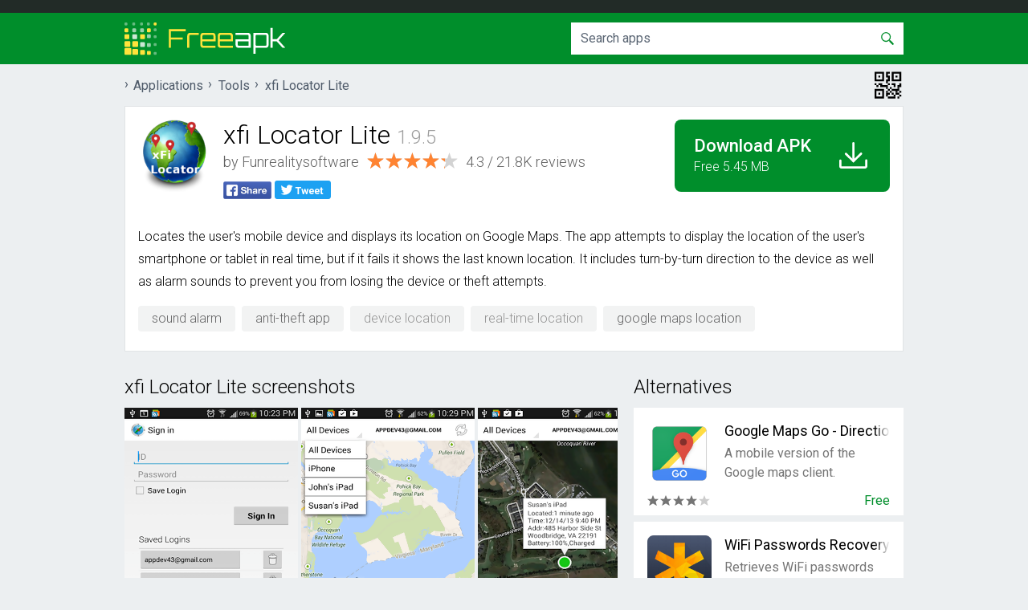

--- FILE ---
content_type: text/html; charset=UTF-8
request_url: https://freeapk.mobi/xfi-locator-lite/
body_size: 7887
content:
<!DOCTYPE html>
<html lang="en">
<head>
            <title>xfi Locator Lite APK latest version - free download for Android</title>
                        <meta charset="UTF-8">
            <meta name="viewport" content="width=device-width, initial-scale=1, maximum-scale=1.0, user-scalable=0">
        
    <meta name="description" content="Download xfi Locator Lite APK 1.9.5 for Android. Locates the user&#039;s mobile device and displays its location on Google Maps. Get .apk files for xfi Locator Lite old versions."/>
    <meta name="keywords" content="xfi Locator Lite apk download, xfi Locator Lite APK latest version, xfi Locator Lite free download, get xfi Locator Lite .apk, xfi Locator Lite android, tools app download"/>
    <link rel="canonical" href="https://freeapk.mobi/xfi-locator-lite/"/>
    <meta property="fb:app_id" content="744162219100350"/>
   
    <meta property="og:url" content="https://freeapk.mobi/xfi-locator-lite/"/>
    <meta property="og:type" content="website" />
    <meta property="og:title" content="xfi Locator Lite APK latest version - free download for Android" />
    <meta property="og:description"   content="Download xfi Locator Lite APK 1.9.5 for Android. Locates the user&#039;s mobile device and displays its location on Google Maps. Get .apk files for xfi Locator Lite old versions." />
    <meta property="og:image"         content="https://freeapk.mobi/gen/screenshots/2031/88/65/88657494bdf2523e14c5a60c05700532.png" />
    
    <meta property="twitter:card" content="Summary" />
    <meta property="twitter:url" content="https://freeapk.mobi/xfi-locator-lite/" />
    <meta property="twitter:title" content="xfi Locator Lite APK latest version - free download for Android" />
    <meta property="twitter:description" content="Download xfi Locator Lite APK 1.9.5 for Android. Locates the user&#039;s mobile device and displays its location on Google Maps. Get .apk files for xfi Locator Lite old versions." />
    <meta property="twitter:image" content="https://freeapk.mobi/gen/screenshots/2031/88/65/88657494bdf2523e14c5a60c05700532.png" />    
 
    <link rel="amphtml" href="https://freeapk.mobi/xfi-locator-lite/amp/">
        <link rel="icon" href="/img/favicon.ico" type="image/x-icon" >
                    <link href="https://freeapk.mobi/css/global.css?v=1538385478?v=1" rel="stylesheet" type="text/css">
                <link rel="alternate" type="application/rss+xml" title="Freeapk.mobi RSS" href="https://feeds.feedburner.com/freeapkmobi">
</head>
<body class="without_ab app_page" itemscope itemtype="https://schema.org/MobileApplication">
    <div class="header">
                    <div class="container">
                <a href="https://freeapk.mobi/" class="logo" title="Download best app APKs">
                    <img src="https://freeapk.mobi/img/svg/droid_logo.svg" alt="Freeapk">
                </a>
                <div class="wrapper_search">  
                    <input id="srch" type="search" placeholder="Search apps" value="" onkeyup="common_actions.ajax_suggest_search(this);">
                    <span class="search_button"></span>
                    <div class="dropdown" id="search_suggest"></div>
                </div>
            </div>
            </div>
        <section>
        <div class="breadcrumbs">
                <ul class="container" itemscope itemtype="http://schema.org/BreadcrumbList">
                        <li itemprop="itemListElement" itemscope itemtype="http://schema.org/ListItem">
            <a itemprop="item" href="https://freeapk.mobi/Applications/">
                <span itemprop="name">Applications</span></a>
            <meta itemprop="position" content="1" />
        </li>
                            <li itemprop="itemListElement" itemscope itemtype="http://schema.org/ListItem">
            <a itemprop="item" href="https://freeapk.mobi/Tools/">
                <span itemprop="name">Tools</span></a>
            <meta itemprop="position" content="2" />
                    </li>
        <li itemprop="itemListElement" itemscope itemtype="http://schema.org/ListItem">
            <span itemprop="name">xfi Locator Lite</span>
            <meta itemprop="position" content="3" />
        </li>
    </ul>
        </div>
    </section>
              
            <link rel="stylesheet" href="/css/qr.css?v=1" />
    <div class="container" style="position:relative;"><a id="qr-code-popup-link" href="#qr-code-popup"><img src="/img/svg/QR_icon.svg" class="qr-img" alt=""></a></div>
        
        
    <div id="qr-code-popup" class="mfp-hide inline-popup-holder">
        <div id="rq-code-block" style="background-image: url('https://freeapk.mobi/show_url_qrcode?url=https%3A%2F%2Ffreeapk.mobi%2Fxfi-locator-lite%2F&amp;sid=com.funreality.software.nativefindmyiphone.lite');"> </div>
    </div>    
<article>
    <div class="container">
        <div class="program_info">
            <div class="container_info clear">
                <div class="wrapper clear">
                    <div class="icon120">
                        <img itemprop="image" src="https://freeapk.mobi/upload/icons/00/0b/000bb4e8c2cb36cdd463170744d84686.png" alt="xfi Locator Lite app icon">
                    </div>

                    <div class="center">
                        <div class="title">
                            <h1 itemprop="name">xfi Locator Lite</h1>
                            <span itemprop="softwareVersion">1.9.5</span>
                            <meta itemprop="operatingSystem" content="Android">
                            <meta itemprop="url" content="https://freeapk.mobi/xfi-locator-lite/"/>
                            <meta itemprop="applicationCategory" content="Applications"/>
                            <meta itemprop="applicationSubCategory" content="Tools"/>
                        </div>
                        <div class="dev_info">
                            <div class="dev-name" itemprop="author" itemscope itemtype="http://schema.org/Organization">
                                by <span itemprop="name">Funrealitysoftware</span>                            </div>
                            <div class="voting_block">
                                <div class="wrapper_stars stars-rating stars-in-article">
                                                                            <div class="fill rate" style="width: 86%;"></div>
                                                                        <div title="1" data-rating="1" class="one-star star star1 "></div>
                                    <div title="2" data-rating="2" class="one-star star star2"></div>
                                    <div title="3" data-rating="3" class="one-star star star3"></div>
                                    <div title="4" data-rating="4" class="one-star star star4"></div>
                                    <div title="5" data-rating="5" class="one-star star star5"></div>
                                </div>
                                                                <div class="count_block" itemprop="aggregateRating" itemscope itemtype="https://schema.org/AggregateRating">
                                    4.3 / 21.8K reviews
                                    <meta itemprop="ratingValue" content="4.3"/>
                                    <meta itemprop="ratingCount" content="21784"/>
                                </div>
                                                                                                                                                                                                                                                            </div>
                        </div>
                                                                                                                                                                                                                                                              
                        <div class="social_buttons">
                            <a href="#" onclick="openFbShareWindow('https://freeapk.mobi/xfi-locator-lite/')"><img src="/img/facebook-share.png" width="60" alt=""></a>
                            <a href="#" onclick="openTweeterWindow('Download the free xfi Locator Lite APK file for Android', 'https://freeapk.mobi/xfi-locator-lite/')"><img src="/img/twitter-button-new.svg" width="70" alt=""></a>
                        </div>                      
                        
                    </div>

                    <div class="right">
                        <a href="https://freeapk.mobi/xfi-locator-lite/download/" class="download_button" title="Download xfi Locator Lite app (latest version)">
                            <div>
                                <b>Download APK</b>
                                <div itemprop="offers" itemscope itemtype="https://schema.org/Offer">
                                    Free    5.45 MB
                                    <meta itemprop="price" content="0" />
                                    <meta itemprop="priceCurrency" content="USD" />
                                </div>
                                <meta itemprop="fileSize" content="5711453" />
                            </div>
                        </a>
                    </div>
                </div>
                <p class="short_description">Locates the user&#039;s mobile device and displays its location on Google Maps. The app attempts to display the location of the user&#039;s smartphone or tablet in real time, but if it fails it shows the last known location. It includes turn-by-turn direction to the device as well as alarm sounds to prevent you from losing the device or theft attempts.</p>
                                <div class="tags_block">
                    <ul>
                         
                                                            <li><a href="https://freeapk.mobi/download/sound-alarm/">sound alarm</a></li>
                                                     
                                                            <li><a href="https://freeapk.mobi/download/anti-theft-app/">anti-theft app</a></li>
                                                     
                                                            <li><span>device location</span></li>
                                                     
                                                            <li><span>real-time location</span></li>
                                                     
                                                            <li><a href="https://freeapk.mobi/download/google-maps-location/">google maps location</a></li>
                                                                                                   
                    </ul>
                </div>
                            </div>
                    </div>
    </div>
</article>
<div class="main_content clear">
    <div class="container main_container">
        <div class="left_column">
                       <section id="s_screenshots">
                <link rel="stylesheet" href="/vendor/Magnific-Popup/magnific-popup.css?v=1" />
                <h2>xfi Locator Lite screenshots</h2>
                <div id="screenshots" class="wrapper_gallery">
                                            <a href="https://freeapk.mobi/upload/screenshots/88/65/88657494bdf2523e14c5a60c05700532.png">
                                                            <img src="https://freeapk.mobi/gen/screenshots/2031/88/65/88657494bdf2523e14c5a60c05700532.png?2" alt="xfi Locator Lite app screenshot 1">
                                                    </a>
                        <meta itemprop="screenshot" content="https://freeapk.mobi/gen/screenshots/2031/88/65/88657494bdf2523e14c5a60c05700532.png" />
                                            <a href="https://freeapk.mobi/upload/screenshots/1c/ef/1cefeef6382eef30cf879a404c2ae604.png">
                                                            <img src="https://freeapk.mobi/gen/screenshots/2031/1c/ef/1cefeef6382eef30cf879a404c2ae604.png?2" alt="xfi Locator Lite apk screenshot 2">
                                                    </a>
                        <meta itemprop="screenshot" content="https://freeapk.mobi/gen/screenshots/2031/1c/ef/1cefeef6382eef30cf879a404c2ae604.png" />
                                            <a href="https://freeapk.mobi/upload/screenshots/c9/31/c9313e29683387f952b40ca615c455b5.png">
                                                            <img src="https://freeapk.mobi/gen/screenshots/2031/c9/31/c9313e29683387f952b40ca615c455b5.png?2" alt="xfi Locator Lite app screenshot 3">
                                                    </a>
                        <meta itemprop="screenshot" content="https://freeapk.mobi/gen/screenshots/2031/c9/31/c9313e29683387f952b40ca615c455b5.png" />
                                            <a href="https://freeapk.mobi/upload/screenshots/6b/e5/6be5584414d2629a4d8a609ac1a3ad64.png">
                                                            <img data-src="https://freeapk.mobi/gen/screenshots/2031/6b/e5/6be5584414d2629a4d8a609ac1a3ad64.png?2" src="/img/1.gif" alt="xfi Locator Lite apk screenshot 4">
                                                    </a>
                        <meta itemprop="screenshot" content="https://freeapk.mobi/gen/screenshots/2031/6b/e5/6be5584414d2629a4d8a609ac1a3ad64.png" />
                                            <a href="https://freeapk.mobi/upload/screenshots/f9/3a/f93a9e1cb5818b8bf403158c59dc0f6d.png">
                                                            <img data-src="https://freeapk.mobi/gen/screenshots/2031/f9/3a/f93a9e1cb5818b8bf403158c59dc0f6d.png?2" src="/img/1.gif" alt="xfi Locator Lite app screenshot 5">
                                                    </a>
                        <meta itemprop="screenshot" content="https://freeapk.mobi/gen/screenshots/2031/f9/3a/f93a9e1cb5818b8bf403158c59dc0f6d.png" />
                                            <a href="https://freeapk.mobi/upload/screenshots/9c/0f/9c0f3154ccc546bc41fa0f4d93cd94de.png">
                                                            <img data-src="https://freeapk.mobi/gen/screenshots/2031/9c/0f/9c0f3154ccc546bc41fa0f4d93cd94de.png?2" src="/img/1.gif" alt="xfi Locator Lite apk screenshot 6">
                                                    </a>
                        <meta itemprop="screenshot" content="https://freeapk.mobi/gen/screenshots/2031/9c/0f/9c0f3154ccc546bc41fa0f4d93cd94de.png" />
                                    </div>
            </section>
            			
            <section>
                <h2>App info</h2>
                <div class="clear block_item">
                    <div class="table_view">
                                                    <div class="wrap_block">
                                <div class="info_item">
                                    <div class="float_l">Downloads:</div>
                                    <div>1 000 000+</div>
                                </div>
                            </div>
                                                <div class="wrap_block">
                            <div class="info_item">
                                <div class="float_l">Size:</div>
                                <div>5.45 MB</div>
                            </div>
                        </div>
                        <div class="wrap_block">
                            <div class="info_item">
                                <div class="float_l">Updated:</div>
                                <div><time class="updated" datetime="2019-05-23EDT18:12:39-04:00" content="2019-05-23EDT18:12:39-04:00" itemprop="dateModified">05/23/2019</time></div>
                            </div>
                        </div>
                        <div class="wrap_block">
                            <div class="info_item">
                                <div class="float_l">Latest version:</div>
                                <div class="with_fade">1.9.5</div>
                            </div>
                        </div>
                    </div>
                </div>
            </section>
            <section>
                <div class="download_block">

                    <div class="overflow program_name">
                        <img src="https://freeapk.mobi/upload/icons/00/0b/000bb4e8c2cb36cdd463170744d84686.png" class="icon80" alt="xfi Locator Lite app icon">
                        <div class="overflow">
                            <div>
                                <span>xfi Locator Lite</span>
                                <span class="small_txt">1.9.5</span>
                            </div>
                        </div>
                    </div>

                    <a href="https://freeapk.mobi/xfi-locator-lite/download/" class="download_button" title="xfi Locator Lite APK download">
                        <div>
                            <b>Download APK</b>
                            <div>Free    5.45 MB</div>
                        </div>
                    </a>
                </div>
            </section>
                            <section>
                    <h2>Previous versions</h2>
                    <div class="clear block_item">
                        <div class="rows_view">
                                                                                                                                                                                                                        <div class="wrap_block">
                                        <div class="info_item click-item clear">
                                            <div class="float_l app_name">xfi Locator Lite</div>
                                            <div class="with_fade">
                                                <a href="https://freeapk.mobi/xfi-locator-lite/download/1.9.3/" title="Download xfi Locator Lite APK 1.9.3">1.9.3</a>
                                            </div>
                                            <div class="wrap_version">
                                                <div>4.75 MB</div>
                                            </div>
                                        </div>
                                    </div>
                                                                                                                                                                <div class="wrap_block">
                                        <div class="info_item click-item clear">
                                            <div class="float_l app_name">xfi Locator Lite</div>
                                            <div class="with_fade">
                                                <a href="https://freeapk.mobi/xfi-locator-lite/download/1.9.2/" title="Download xfi Locator Lite APK 1.9.2">1.9.2</a>
                                            </div>
                                            <div class="wrap_version">
                                                <div>4.34 MB</div>
                                            </div>
                                        </div>
                                    </div>
                                                                                                                                                                <div class="wrap_block">
                                        <div class="info_item click-item clear">
                                            <div class="float_l app_name">xfi Locator Lite</div>
                                            <div class="with_fade">
                                                <a href="https://freeapk.mobi/xfi-locator-lite/download/1.9.0/" title="Download xfi Locator Lite APK 1.9.0">1.9.0</a>
                                            </div>
                                            <div class="wrap_version">
                                                <div>3.45 MB</div>
                                            </div>
                                        </div>
                                    </div>
                                                                                                                                                                <div class="wrap_block">
                                        <div class="info_item click-item clear">
                                            <div class="float_l app_name">xfi Locator Lite</div>
                                            <div class="with_fade">
                                                <a href="https://freeapk.mobi/xfi-locator-lite/download/1.8.8/" title="Download xfi Locator Lite APK 1.8.8">1.8.8</a>
                                            </div>
                                            <div class="wrap_version">
                                                <div>3.42 MB</div>
                                            </div>
                                        </div>
                                    </div>
                                                                                                                                                                <div class="wrap_block">
                                        <div class="info_item click-item clear">
                                            <div class="float_l app_name">xfi Locator Lite</div>
                                            <div class="with_fade">
                                                <a href="https://freeapk.mobi/xfi-locator-lite/download/1.8.7/" title="Download xfi Locator Lite APK 1.8.7">1.8.7</a>
                                            </div>
                                            <div class="wrap_version">
                                                <div>3.43 MB</div>
                                            </div>
                                        </div>
                                    </div>
                                                                                                                                                                <div class="wrap_block">
                                        <div class="info_item click-item clear">
                                            <div class="float_l app_name">xfi Locator Lite</div>
                                            <div class="with_fade">
                                                <a href="https://freeapk.mobi/xfi-locator-lite/download/1.8.6/" title="Download xfi Locator Lite APK 1.8.6">1.8.6</a>
                                            </div>
                                            <div class="wrap_version">
                                                <div>3.43 MB</div>
                                            </div>
                                        </div>
                                    </div>
                                                                                                                                                                <div class="wrap_block">
                                        <div class="info_item click-item clear">
                                            <div class="float_l app_name">xfi Locator Lite</div>
                                            <div class="with_fade">
                                                <a href="https://freeapk.mobi/xfi-locator-lite/download/1.8.4/" title="Download xfi Locator Lite APK 1.8.4">1.8.4</a>
                                            </div>
                                            <div class="wrap_version">
                                                <div>3.42 MB</div>
                                            </div>
                                        </div>
                                    </div>
                                                                                                                                                                <div class="wrap_block">
                                        <div class="info_item click-item clear">
                                            <div class="float_l app_name">xfi Locator Lite</div>
                                            <div class="with_fade">
                                                <a href="https://freeapk.mobi/xfi-locator-lite/download/1.8.0/" title="Download xfi Locator Lite APK 1.8.0">1.8.0</a>
                                            </div>
                                            <div class="wrap_version">
                                                <div>3.42 MB</div>
                                            </div>
                                        </div>
                                    </div>
                                                                                                                                                                <div class="wrap_block">
                                        <div class="info_item click-item clear">
                                            <div class="float_l app_name">xfi Locator Lite</div>
                                            <div class="with_fade">
                                                <a href="https://freeapk.mobi/xfi-locator-lite/download/1.7.6/" title="Download xfi Locator Lite APK 1.7.6">1.7.6</a>
                                            </div>
                                            <div class="wrap_version">
                                                <div>3.35 MB</div>
                                            </div>
                                        </div>
                                    </div>
                                                                                                                                                                <div class="wrap_block">
                                        <div class="info_item click-item clear">
                                            <div class="float_l app_name">xfi Locator Lite</div>
                                            <div class="with_fade">
                                                <a href="https://freeapk.mobi/xfi-locator-lite/download/1.7.3/" title="Download xfi Locator Lite APK 1.7.3">1.7.3</a>
                                            </div>
                                            <div class="wrap_version">
                                                <div>3.35 MB</div>
                                            </div>
                                        </div>
                                    </div>
                                                                                                                    </div>
                    </div>
                </section>
                        <section>
                <div class="clear">
                    <div class="wrapper_comments">
                        <div class="cmnt_title">
    <h2>Comments</h2>
</div>

<div class="col1 comments no-fb-com" id="comment_conteiner">
    <div class="wrap_comments" id="comments">
        <div class="wrap_forms">
                                                            
                        <div class="wrap_form">
                <div>
                                                            <div class="comments_error pink"></div>
                    <form method="post" id="comment_form">
                        <input type="hidden" name="parent" value="0" id="comment_parent">
                        <input type="hidden" name="reply" value="0" id="comment_reply">
                        <div class="top_wrap first">
                            <input type="text" name="name" placeholder="Name" value="">
                        </div>
                        <div class="top_wrap second">
                            <input type="text" name="email"  placeholder="E-mail (will not be published)" value="">
                        </div>
                                                                                                                        <textarea name="content" placeholder="Enter your message..."></textarea>

                        <div class="comments-replies-notice">
                            <input type="checkbox" id="replies_notice" name="replies_notice" value="1" class="custom-checkbox" checked>
                            <label for="replies_notice" class="custom-checkbox">
                                Notify me of replies from other users.
                            </label>
                        </div>

                        <div class="submit-block clear">
                            <div id="googlerecaptcha" class="g-recaptcha-comments"></div>
                            <div class="c-voting">
                                <div class="object-voting" id="vote_in_comments">
                                    <div class="rating_title">
                                        Your vote:
                                    </div>
                                    <div class="stars stars-rating">
                                        <span title="5" data-rating="5" class="st5 one-star ">★</span>
                                        <span title="4" data-rating="4" class="st4 one-star ">★</span>
                                        <span title="3" data-rating="3" class="st3 one-star ">★</span>
                                        <span title="2" data-rating="2" class="st2 one-star ">★</span>
                                        <span title="1" data-rating="1" class="st1 one-star ">★</span>
                                    </div>
                                </div>
                                <input type="submit" value="Comment" class="c-input-submit">
                            </div>
                        </div>

                        <div class="comment_form_loading"></div>
                    </form>
                </div>
            </div>
            
                                        <div class="fb_wrap" style="display:none;">
                    <img src="/img/spinner.gif" class="fb-loading" style="display:none;" alt="">
                    <div class="fb-comments" data-href="https://freeapk.mobi/xfi-locator-lite/" data-width="100%" data-numposts="50" data-order-by="reverse_time"></div>
                </div>
            
            <div class="link_fb">
                <div>You can also add comment via<span class="fb_link">Facebook</span></div>
            </div>
        </div>
                                                                                                                                
        <div id="comments_container">
                    </div>
        
                            </div>
</div>
                    </div>
                </div>
            </section>
        </div>
        <div class="right_column block_info">
            <section>
                <div class="program_items">
                    <h3>Alternatives</h3>
                    <div class="wrapper_items">
                                                        <div class="item click-item">
        <section>
            <div class="icon120">
                <img src="/img/default_icon.png" data-src="https://freeapk.mobi/upload/icons/1e/b1/1eb148ccc84c65d7263c2d8d898b38c6.png" alt="Google Maps Go - Directions, Traffic &amp; Transit app icon" class="lazy-img">
            </div>
                        <div><a href="https://freeapk.mobi/google-maps-go-directions-traffic-transit/" class="program_name" title="Download APK for the Google Maps Go - Directions, Traffic &amp; Transit app">Google Maps Go - Directions, Traffic &amp; Transit</a></div>
            <div class="dscr">A mobile version of the Google maps client.</div>
            <div class="bottom_info">
                <div class="wrapper_stars">
                    <div class="fill" style="width: 82%;">
                        <img src="https://freeapk.mobi/img/svg/grey_small.svg" alt="Google Maps Go - Directions, Traffic &amp; Transit rating">
                    </div>
                </div>
                <div class="label">Free</div>
            </div>
        </section>
    </div>

                                                        <div class="item click-item">
        <section>
            <div class="icon120">
                <img src="/img/default_icon.png" data-src="https://freeapk.mobi/upload/icons/86/bc/86bcd085dde1337f847ae25495eff97a.png" alt="WiFi Passwords Recovery Pro app icon" class="lazy-img">
            </div>
                        <div><a href="https://freeapk.mobi/wifi-passwords-recovery-pro/" class="program_name" title="Download APK for the WiFi Passwords Recovery Pro app">WiFi Passwords Recovery Pro</a></div>
            <div class="dscr">Retrieves WiFi passwords that were stored on the user&#039;s mobile device.</div>
            <div class="bottom_info">
                <div class="wrapper_stars">
                    <div class="fill" style="width: 74%;">
                        <img src="https://freeapk.mobi/img/svg/grey_small.svg" alt="WiFi Passwords Recovery Pro rating">
                    </div>
                </div>
                <div class="label">Free</div>
            </div>
        </section>
    </div>

                                                        <div class="item click-item">
        <section>
            <div class="icon120">
                <img src="/img/default_icon.png" data-src="https://freeapk.mobi/upload/icons/29/09/2909393a334d6f505b6d273b846ce3d6.png" alt="AMC Security app icon" class="lazy-img">
            </div>
                        <div><a href="https://freeapk.mobi/amc-security/" class="program_name" title="Download APK for the AMC Security app">AMC Security</a></div>
            <div class="dscr">Keeps the user&#039;s mobile device clean from viruses and other threats.</div>
            <div class="bottom_info">
                <div class="wrapper_stars">
                    <div class="fill" style="width: 90%;">
                        <img src="https://freeapk.mobi/img/svg/grey_small.svg" alt="AMC Security rating">
                    </div>
                </div>
                <div class="label">Free</div>
            </div>
        </section>
    </div>

                                                        <div class="item click-item">
        <section>
            <div class="icon120">
                <img src="/img/default_icon.png" data-src="https://freeapk.mobi/upload/icons/1a/bc/1abc174d49de8b66f19a46ac419e19bb.png" alt="Mobile Optimizer app icon" class="lazy-img">
            </div>
                        <div><a href="https://freeapk.mobi/mobile-optimizer/" class="program_name" title="Download APK for the Mobile Optimizer app">Mobile Optimizer</a></div>
            <div class="dscr">Makes the user&#039;s mobile device react faster to commands.</div>
            <div class="bottom_info">
                <div class="wrapper_stars">
                    <div class="fill" style="width: 84%;">
                        <img src="https://freeapk.mobi/img/svg/grey_small.svg" alt="Mobile Optimizer rating">
                    </div>
                </div>
                <div class="label">Free</div>
            </div>
        </section>
    </div>

                                                        <div class="item click-item">
        <section>
            <div class="icon120">
                <img src="/img/default_icon.png" data-src="https://freeapk.mobi/upload/icons/31/16/31167ef48643a4e25debc45a5a916cf0.png" alt="Real Drum app icon" class="lazy-img">
            </div>
                        <div><a href="https://freeapk.mobi/real-drum/" class="program_name" title="Download APK for the Real Drum app">Real Drum</a></div>
            <div class="dscr">Simulates an actual drum set on the user&#039;s mobile device.</div>
            <div class="bottom_info">
                <div class="wrapper_stars">
                    <div class="fill" style="width: 86%;">
                        <img src="https://freeapk.mobi/img/svg/grey_small.svg" alt="Real Drum rating">
                    </div>
                </div>
                <div class="label">Free</div>
            </div>
        </section>
    </div>

                                            </div>
                </div>
            </section>
        </div>
    </div>
</div>
    <div class="footer">
                <div class="container">
            <div>
                <div class="footer_logo"><a href="https://freeapk.mobi/">Freeapk.mobi</a></div>
                <div class="overflow">
                    <ul>
                        <li><a href="https://freeapk.mobi/contact.html">Contact us</a></li>
                    </ul>
                </div>
            </div>
            <div class="copyright">
                &copy; 2026 All rights reserved. Patent Pending.
            </div>
        </div>
                <script type="application/ld+json">
            {
            "@context": "https://schema.org",
            "@type": "WebSite",
            "url" : "https://freeapk.mobi/",
              "potentialAction": {
              "@type": "SearchAction",
              "target": "https://freeapk.mobi/search/{search_term_string}/",
              "query-input": "required name=search_term_string"
              }
            }
        </script>
    </div>
                <script src="/js/plugins.js?v=2"></script>
        <script src="/js/site.js?v=5"></script>
        <script>
            $(function () {
                common_actions.init({
                    search_url: '/search',
                    search_suggest_url: '/search_suggest',
                    fb_app_id: '744162219100350'
                });
            });
        </script>
    
    <script src="/vendor/Magnific-Popup/jquery.magnific-popup.min.js?v=1"></script>
    <script>
        $(function() {
            comments_actions.init({
                app_id: 2031,
                lang_id: 1,
                user_id: 0,
                vote_url: '/ajax/comments/vote/add',
                add_comment_url: '/ajax/comments/add',
                                                reply_text: 'Reply',
                cancel_text: 'Cancel',
                no_fields_text: 'Required fields are empty',
                invalid_email: 'Invalid e-mail format',
                fb_app_id: '744162219100350',
                show_fb_comments: false,
                fb_comm_create_url: '/ajax/comments/fb/create',
                fb_comm_remove_url: '/ajax/comments/fb/remove',
                object_rating: {
                    enabled: true,
                    url: '/ajax/posts/vote/add'
                },
                form_subscribed_message: 'You have successfully subscribed!',
                form_subscription_error_message: 'Error. Invalid email address.',
                domain: 'freeapk.mobi',
                recaptcha: {
                    enabled: false,
                    sitekey: '6LdNdoorAAAAAHyElSTXsW55BEp_6lERCKS3nrOR',
                    lang: 'en'
                }
            });
            $('#screenshots').magnificPopup({
                delegate: 'a',
                type: 'image',
                gallery: {
                    enabled: true,
                    navigateByImgClick: true,
                    preload: [0,1]
                }
            });

            var magnificPopup = $.magnificPopup.instance;
            $("#s_screenshots a img").click(function (e) {
                setTimeout(function () {
                    $(".mfp-container").swipe({
                        swipeLeft: function () {
                            magnificPopup.next();
                        },
                        swipeRight: function () {
                            magnificPopup.prev();
                        },
                    });
                }, 500);
            });
            
            //QR-code popup
            $('#qr-code-popup-link').magnificPopup({
                    type: 'inline',
                    closeOnContentClick: true,
                    showCloseBtn: true,
            }); 
            
        });
    </script>
                <script>
            (function(i,s,o,g,r,a,m){i['GoogleAnalyticsObject']=r;i[r]=i[r]||function(){
                    (i[r].q=i[r].q||[]).push(arguments)},i[r].l=1*new Date();a=s.createElement(o),
                m=s.getElementsByTagName(o)[0];a.async=1;a.src=g;m.parentNode.insertBefore(a,m)
            })(window,document,'script','https://www.google-analytics.com/analytics.js','ga');

            ga('create', 'UA-105324860-1', 'auto');
                        ga('set', 'contentGroup1', 'Program');
                        ga('send', 'pageview');

        </script>
                <script type="text/javascript">
            document.write("<img src='https://freeapk.mobi/log.php?id=6527,6529&r=" + Math.round(100000 * Math.random()) + "' class='absolute'/>");
        </script>
    
    <!-- Yandex.Metrika counter -->
    <script type="text/javascript" >
        (function (d, w, c) {
            (w[c] = w[c] || []).push(function() {
                try {
                    w.yaCounter48500657 = new Ya.Metrika({
                        id:48500657,
                        clickmap:true,
                        trackLinks:true,
                        accurateTrackBounce:true,
                        webvisor:true
                    });
                } catch(e) { }
            });

            var n = d.getElementsByTagName("script")[0],
                s = d.createElement("script"),
                f = function () { n.parentNode.insertBefore(s, n); };
            s.type = "text/javascript";
            s.async = true;
            s.src = "https://mc.yandex.ru/metrika/watch.js";

            if (w.opera == "[object Opera]") {
                d.addEventListener("DOMContentLoaded", f, false);
            } else { f(); }
        })(document, window, "yandex_metrika_callbacks");
    </script>
    <noscript><div><img src="https://mc.yandex.ru/watch/48500657" style="position:absolute; left:-9999px;" alt="" /></div></noscript>
    <!-- /Yandex.Metrika counter -->
</body>
</html>


--- FILE ---
content_type: text/css; charset=utf-8
request_url: https://freeapk.mobi/css/global.css?v=1538385478?v=1
body_size: 26880
content:
/*==============================
			Main styles
==============================*/

@import url('https://fonts.googleapis.com/css?family=Roboto:300,400,500,700');

/*clear page: start*/
body, form, form input, form div, span, div, p, h1,
h2, h3, h4, dl, dt, dd, ul, li, img, form input,
textarea, select, section, fieldset {
	padding: 0;
	margin: 0;
}


body table, th, tr, td {
	padding: 0;
	border: 0;
	border-collapse: collapse;
	margin: 0;
}

body img, fieldset {
	border: none;
	outline: none;
}

input[type=text], input[type=search] {
	-webkit-appearance: none;
	outline: none;
	border: none;
	font: 400 16px/normal "Roboto", "Helvetica Neue", "Helvetica", "Arial", sans-serif;
}

a {
	color: #000;
	text-decoration: none;
}

a:hover {text-decoration: underline;}

.clear:after {
	content: '';
	display: block;
	font-size: 0;
	line-height: 0;
	clear: both;
	overflow: hidden;
}
/*clear page: end*/

/*main styles: start*/
html, body {
	margin: 0;
	padding: 0;
}

html {
	min-height: 100%;
	position: relative;
	padding-bottom: 96px;
	-webkit-box-sizing: border-box;
	-moz-box-sizing: border-box;
	box-sizing: border-box;
}

body {
	min-height: 100%;
	height: auto;
	font: 400 16px/24px "Roboto", "Helvetica Neue", "Helvetica", "Arial", sans-serif;
	color: #000;
	background-color: #ECEFF1;
	-webkit-font-smoothing: antialiased;
	-webkit-box-sizing: border-box;
	-moz-box-sizing: border-box;
	box-sizing: border-box;
	-webkit-overflow-scrolling: touch;
	-webkit-text-size-adjust: none;
	-moz-text-size-adjust: none;
}
h1, h1 a, h2, h3 {color:#333;}
.container {
	width: 1216px;
	margin: 0 auto;
}

.overflow {overflow: hidden;}

.stat_icon {
	position: absolute;
	display: block;
}

.icon32 {
	width: 32px;
	height: 32px;
}

.menu_button {display: none;}
/*main styles: end*/

/*header: start*/
.header {
	width: 100%;
	height: 80px;
	padding-top: 12px;
	background-color: #008E2B;
	border-top: 16px solid #222b27;
	-webkit-box-sizing: border-box;
	-moz-box-sizing: border-box;
	box-sizing: border-box;
}

.logo {
	display: block;
	float: left;
	width: 201px;
	height: 40px;
	z-index: 10;
	position: relative;
	margin-top:0;
}

.wrapper_search {
	position: relative;
	float: right;
	max-width: 414px;
	width: 44%;
	margin-left: 0;
}

.wrapper_search input[type=search] {
	display: block;
	width: 100%;
	height: 40px;
	line-height: 40px;
	padding: 0 65px 0 12px;
	-webkit-box-sizing: border-box;
	-moz-box-sizing: border-box;
	box-sizing: border-box;
}

.wrapper_search input[type=search]::-webkit-input-placeholder {color: #5B6674;}

.wrapper_search input[type=search]::-moz-placeholder {color: #5B6674;}

.wrapper_search input[type=search]:-ms-input-placeholder {color: #5B6674;}

.wrapper_search .search_button {
	display: block;
	position: absolute;
	top: 0;
	right: 0;
	width: 40px;
	height: 40px;
	background: #FFF url('data:image/svg+xml;charset=utf-8,%3Csvg%20xmlns%3D%22http%3A%2F%2Fwww.w3.org%2F2000%2Fsvg%22%20viewBox%3D%220%200%2048%2048%22%3E%3Cpath%20d%3D%22M5.77%2C6.5l-.2.3-.5-.5a7.18%2C7.18%2C0%2C0%2C0-.6-10.13%2C7.37%2C7.37%2C0%2C0%2C0-10.26.6%2C7.09%2C7.09%2C0%2C0%2C0%2C.5%2C10l.09.08A7.27%2C7.27%2C0%2C0%2C0%2C4.28%2C7l.5.5-.3.3a.47.47%2C0%2C0%2C0%2C.1.6l4.78%2C4.77a.67.67%2C0%2C0%2C0%2C.94.06l.06-.06.8-.79a.66.66%2C0%2C0%2C0%2C.06-.94l-.06-.06L6.37%2C6.5C6.27%2C6.3%2C6%2C6.3%2C5.77%2C6.5ZM-.3%2C7.19A5.75%2C5.75%2C0%2C0%2C1-6.08%2C1.53%2C5.82%2C5.82%2C0%2C0%2C1-.4-4.22%2C5.75%2C5.75%2C0%2C0%2C1%2C5.37%2C1.44h0A5.69%2C5.69%2C0%2C0%2C1-.24%2C7.19Z%22%20transform%3D%22translate(22.13%2020.13)%22%20style%3D%22fill%3A%23008E2B%22%2F%3E%3Crect%20width%3D%2248%22%20height%3D%2248%22%20style%3D%22fill%3Anone%22%2F%3E%3C%2Fsvg%3E') no-repeat;
	cursor: pointer;
}

.wrapper_search .dropdown {
	position: absolute;
	top: 40px;
	left: -1px;
	right: -1px;
	display: none;
	overflow: hidden;
	background-color: #fff;
	border: 1px solid #008E2B;
	z-index: 10000;
}

.wrapper_search .dropdown.show {display: block;}

.wrapper_search .dropdown > div:hover, .wrapper_search .dropdown .select {    background-color: rgba(0, 142, 43, 0.13);}

.wrapper_search .dropdown > div:hover .title {color: #008E2B;}

.wrapper_search .dropdown > div {
	border-bottom: 1px solid #e1e1e1;
	padding: 10px;
	width: 100%;
	overflow: hidden;
	cursor: pointer;
	position: relative;
	-webkit-box-sizing: border-box;
	-moz-box-sizing: border-box;
	box-sizing: border-box;
}

.wrapper_search .dropdown > div:last-child {border-bottom: none;}

.wrapper_search .dropdown a:hover {text-decoration: none;}

.wrapper_search .dropdown .txt {color: #008E2B;}

.wrapper_search .dropdown .icon32 {
	float: left;
	margin-right: 12px;
}

.wrapper_search .dropdown .title {
	/*font-size: 14px;*/
	line-height: 18px;
	white-space: nowrap;
	text-overflow: ellipsis;
	overflow: hidden;
	padding-right: 108px;
}

.wrapper_search .dropdown .grey {
	color: #bcbcce;
	font-size: 14px;
	white-space: nowrap;
	text-overflow: ellipsis;
	overflow: hidden;
}

.dropdown .stars, .dropdown .stars .fill, .dropdown .stars .fill img {
	width: 95px;
	height: 14px;
	overflow: hidden;
	position: relative;
	direction: ltr;
}

.dropdown .wrapper_stars {
	position: absolute;
	top: 50%;
	margin-top: -7px;
	right: 10px;
}
/*header: end*/

/*breadcrumbs: start*/
.breadcrumbs {
	color: #4F5B6A;
	font-weight: 400;
	margin-bottom: 13px;
	margin-top: 15px;
}

.breadcrumbs ul {
	white-space: nowrap;
	overflow: hidden;
	text-overflow: ellipsis;
}

.breadcrumbs li {
	display: inline;
	position: relative;
}

.breadcrumbs a {
	color: #4F5B6A;
	margin-right: 4px;
	position: relative;
	padding-right: 11px;
}

.breadcrumbs a:after {
	content: "›";
	display: block;
	position: absolute;
	top: 50%;
	right: 0;
	line-height: normal;
	margin-top: -12px;
}

.breadcrumbs li:first-child {
	padding-left: 11px;
}
.breadcrumbs li:first-child:before {
	content: "›";
	display: block;
	position: absolute;
	line-height: normal;
	top: -2px;
	left: 0;
}

.breadcrumbs a.home {
	display: block;
	float: left;
	width: 18px;
	height: 18px;
	margin-top: 6px;
	background: url('data:image/svg+xml;charset=utf-8,%3Csvg%20xmlns%3D%22http%3A%2F%2Fwww.w3.org%2F2000%2Fsvg%22%20viewBox%3D%220%200%2018%2018%22%3E%3Ctitle%3EVector%20Smart%20Object5%3C%2Ftitle%3E%3Cpath%20d%3D%22M7.5%2C15V10.5h3V15h3.75V9H16.5L9%2C2.25%2C1.5%2C9H3.75v6Z%22%20style%3D%22fill%3A%23555%22%2F%3E%3Cpath%20d%3D%22M0%2C0H18V18H0Z%22%20style%3D%22fill%3Anone%22%2F%3E%3C%2Fsvg%3E') no-repeat;
}
/*breadcrumbs: end*/

/*list items: start*/
.small_list li:after, .list li:after {
	content: '';
	display: block;
	width: 9px;
	height: 19px;
	position: absolute;
	top: 50%;
	right: 9px;
	margin-top: -10px;
	background: url('data:image/svg+xml;charset=utf-8,%3Csvg%20xmlns%3D%22http%3A%2F%2Fwww.w3.org%2F2000%2Fsvg%22%20viewBox%3D%223505.257%20436.331%2011.121%2020.376%22%3E%3Cdefs%3E%3Cstyle%3E.a%7Bfill%3Anone%3Bstroke%3A%2395989a%3Bstroke-width%3A2px%3B%7D%3C%2Fstyle%3E%3C%2Fdefs%3E%3Cpath%20class%3D%22a%22%20d%3D%22M545%2C1252l9%2C10-9%2C9%22%20transform%3D%22translate(2961%20-815)%22%2F%3E%3C%2Fsvg%3E') no-repeat;
}

.list li {
	list-style: none;
	margin-bottom: 8px;
	position: relative;
}

.list li a {
	display: block;
	line-height: 67px;
	padding: 0 38px 0 16px;
	background-color: #fff;
	white-space: nowrap;
	overflow: hidden;
	text-overflow: ellipsis;
	-webkit-box-sizing: border-box;
	-moz-box-sizing: border-box;
	box-sizing: border-box;
	border: 1px solid #fff;
	cursor: pointer;
	text-decoration: none;
	font-size: 18px;
	font-weight: 300;
}
.list li a:hover {
	border-color: #008E2B;
	-webkit-box-shadow: 0 3px 7px 0 rgba(218, 218, 218, 1);
	-moz-box-shadow: 0 3px 7px 0 rgba(218, 218, 218, 1);
	box-shadow: 0 3px 7px 0 rgba(218, 218, 218, 1);
}

.list li:last-child {margin-bottom: 0;}

.list li:after {right: 25px;}
/*list items: end*/

/*footer: start*/
.footer {
	position: absolute;
	left: 0;
	right: 0;
	bottom: 0;
	height: 96px;
	font-weight: 400;
	background-color: #F7FAFC;
	-webkit-box-sizing: border-box;
	-moz-box-sizing: border-box;
	box-sizing: border-box;
}

.footer_logo {
	/*text-align: center;*/
	margin: 16px 0 15px;
	float:left;
}

.footer_logo a {
	font-size: 16px;
	color: #008E2B;
}

.footer .overflow {
	margin: 16px 0 0 16px;
	float:left;
}

.footer ul {text-align: center;}

.footer  li {
	list-style: none;
	display: inline-block;
	margin-right: 20px;
	color:#9e9e9e;
}

.footer li:last-child {margin-right: 0;}

.footer li a {
	color: #757575;
}

.footer li:before {
	content:'/';
	color: #757575;
	margin-right: 16px;
}
.footer .copyright {
	/*border-top: 1px solid #373737;*/
	color: #7B7E80;
	padding-top: 16px;
	text-align: right;
	float:right;
}
/*footer: end*/



/*contact page: start*/
.page404 .main_container {
	border-top: 32px solid #008E2B;
	padding-top: 24px;
}

.wrap404 {
	padding: 0 10px;
	margin: 28px 0 66px;
	text-align: center;
}

.contact h1, .page404 h1 {
	font: 300 30px/34px "Roboto", "Helvetica Neue", "Helvetica", "Arial", sans-serif;
	margin-bottom: 15px;
}

.contact_form.container {padding-bottom: 30px;}

.contact_form input[type=submit], .contact_form input[type=text], .contact_form textarea {outline: none;}

.contact_form input[type=text] {
	width: 100%;
	padding: 12px;
	margin: 8px 0;
	border: 1px solid #8c8c8c;
	-webkit-box-sizing: border-box;
	-moz-box-sizing: border-box;
	box-sizing: border-box;
}

.contact_form textarea {
	width: 100%;
	resize: none;
	padding: 12px;
	border: 1px solid #8c8c8c;
	font: 400 15px/normal "Roboto", "Helvetica Neue", "Helvetica", "Arial", sans-serif;
	-webkit-box-sizing: border-box;
	-moz-box-sizing: border-box;
	box-sizing: border-box;
}

.contact_form .g-recaptcha {margin: 10px 0;}

.contact_form input[type=submit] {
	padding: 16px 32px;
	text-decoration: none;
	cursor: pointer;
	color: #fff;
	font-size: 18px;
	background-color: #008E2B;
	border: 1px solid #71a03e;
	-webkit-border-radius: 4px;
	-moz-border-radius: 4px;
	border-radius: 4px;
}

.contact_form .form-msg {
	font-weight: 500;
	font-size: 14px;
	padding: 0 0 15px;
}
.contact_form .form-msg.error {
	color: #99000B;
}
.contact_form .form-msg.success {
	color: #0DAD1A;
}
/*contact page: end*/

/*media: start*/
@media all and (max-width: 1240px), (min-width: 1240px) {
	.container {
		max-width: 970px;
		padding: 0;
		-webkit-box-sizing: border-box;
		-moz-box-sizing: border-box;
		box-sizing: border-box;
	}
}

@media all and (max-width: 1240px) {
	.container {
		width: auto;
		margin: 0 auto;
	}
}

@media all and (max-width: 990px) {
	.program_info .title, .program_info h1 {
		font-size: 28px;
		line-height: 32px;
	}
	.dev_info {font-size: 18px;}
	.not_starting {font-size: 14px;}

	.container {
		max-width: 720px;
		padding: 0 10px;
		margin: 0 auto;
	}
	.main_content {margin-bottom: 40px;}

	.small_list li:after, .list li:after {right: 20px;}
	.list li {
		float: left;
		width: 49%;
		-webkit-box-sizing: border-box;
		-moz-box-sizing: border-box;
		box-sizing: border-box;
	}
	.list li:nth-child(2n+1) {margin-right: 2%;}

	.footer .container {max-width: 100%;}
	.item .dscr {font-size: 14px;}
}

@media all and (max-width: 740px) {
	.container {max-width: 100%;}
	html {padding-bottom: 90px;}
	.footer {height: 90px;}
	.footer .container > div:first-child {
		width: 100%;
		display: block;
		text-align: center;
		margin: 25px 0 8px;
	}
	.footer .footer_logo, .footer .overflow {
		display: inline-block;
		float: none;
		margin-top: 0;
		margin-bottom: 0;
	}
	.footer .overflow {vertical-align: bottom;}
	.footer .copyright {
		padding: 0;
		float: none;
		clear: both;
		text-align: center;
	}
	.footer_logo a {
		font-size: 16px;
	}
}

@media all and (max-width: 600px) {
	body {
		font-size: 14px;
		line-height: 20px;
		min-width: 320px;
	}

	.header {height: 64px; padding-top: 8px; border-top-width: 8px;}

	.logo {
		width: 136px;
		height: 25px;
		float: none;
		margin: 1px 8px 0;
	}

	.app_page .main_content {margin-bottom: 0;}

	.wrapper_search {
		float: none;
		max-width: 100%;
		width: auto;
		position: absolute;
		left: 0;
		right: 0;
		top: 8px;
		height: 48px;
		padding: 8px;
		-webkit-box-sizing: border-box;
		-moz-box-sizing: border-box;
		box-sizing: border-box;
		margin-left:0;
	}
	.wrapper_search input[type=search] {
		display: none;
		border: 1px solid #558B2F;
		height: 32px;
		line-height: normal;
		font-size: 15px;
	}
	.wrapper_search.show input[type=search] {display: block;}
	.wrapper_search.show .search_button {background: url('data:image/svg+xml;charset=utf-8,%3Csvg%20xmlns%3D%22http%3A%2F%2Fwww.w3.org%2F2000%2Fsvg%22%20viewBox%3D%220%200%2032%2032%22%3E%3Ctitle%3EVector%20Smart%20Object6%3C%2Ftitle%3E%3Cpath%20d%3D%22M-9.64%2C19.95h-.81l-.29-.28a6.66%2C6.66%2C0%2C0%2C0%2C1.62-4.35%2C6.69%2C6.69%2C0%2C0%2C0-6.69-6.69%2C6.69%2C6.69%2C0%2C0%2C0-6.69%2C6.69A6.69%2C6.69%2C0%2C0%2C0-15.81%2C22a6.66%2C6.66%2C0%2C0%2C0%2C4.35-1.62l.28.29v.81L-6%2C26.63l1.53-1.53Zm-6.17%2C0a4.63%2C4.63%2C0%2C0%2C1-4.63-4.63%2C4.63%2C4.63%2C0%2C0%2C1%2C4.63-4.63%2C4.63%2C4.63%2C0%2C0%2C1%2C4.63%2C4.63A4.63%2C4.63%2C0%2C0%2C1-15.81%2C19.95Z%22%20transform%3D%22translate(29.5%20-1.63)%22%20style%3D%22fill%3A%2300897b%22%2F%3E%3Cpath%20d%3D%22M-29.5%2C1.63h32v32h-32Z%22%20transform%3D%22translate(29.5%20-1.63)%22%20style%3D%22fill%3Anone%22%2F%3E%3C%2Fsvg%3E') no-repeat;}
	.wrapper_search .dropdown {
		top: 39px;
		left: 8px;
		right: 8px;
	}

	.wrapper_search .search_button {
		width: 32px;
		height: 32px;
		top: 8px;
		right: 8px;
		background: transparent url('data:image/svg+xml;charset=utf-8,%3Csvg%20xmlns%3D%22http%3A%2F%2Fwww.w3.org%2F2000%2Fsvg%22%20viewBox%3D%220%200%2048%2048%22%3E%3Cpath%20d%3D%22M5.77%2C6.5l-.2.3-.5-.5a7.18%2C7.18%2C0%2C0%2C0-.6-10.13%2C7.37%2C7.37%2C0%2C0%2C0-10.26.6%2C7.09%2C7.09%2C0%2C0%2C0%2C.5%2C10l.09.08A7.27%2C7.27%2C0%2C0%2C0%2C4.28%2C7l.5.5-.3.3a.47.47%2C0%2C0%2C0%2C.1.6l4.78%2C4.77a.67.67%2C0%2C0%2C0%2C.94.06l.06-.06.8-.79a.66.66%2C0%2C0%2C0%2C.06-.94l-.06-.06L6.37%2C6.5C6.27%2C6.3%2C6%2C6.3%2C5.77%2C6.5ZM-.3%2C7.19A5.75%2C5.75%2C0%2C0%2C1-6.08%2C1.53%2C5.82%2C5.82%2C0%2C0%2C1-.4-4.22%2C5.75%2C5.75%2C0%2C0%2C1%2C5.37%2C1.44h0A5.69%2C5.69%2C0%2C0%2C1-.24%2C7.19Z%22%20transform%3D%22translate(22.13%2020.13)%22%20style%3D%22fill%3A%23fff%22%2F%3E%3Crect%20width%3D%2248%22%20height%3D%2248%22%20style%3D%22fill%3Anone%22%2F%3E%3C%2Fsvg%3E') no-repeat center;
		background-size: 48px;
	}
	.wrapper_search .search_button.black {background: transparent url('data:image/svg+xml;charset=utf-8,%3Csvg%20xmlns%3D%22http%3A//www.w3.org/2000/svg%22%20viewBox%3D%220%200%2032%2032%22%3E%3Cpath%20d%3D%22M-9.64%2C19.95h-.81l-.29-.28a6.66%2C6.66%2C0%2C0%2C0%2C1.62-4.35%2C6.69%2C6.69%2C0%2C0%2C0-6.69-6.69%2C6.69%2C6.69%2C0%2C0%2C0-6.69%2C6.69A6.69%2C6.69%2C0%2C0%2C0-15.81%2C22a6.66%2C6.66%2C0%2C0%2C0%2C4.35-1.62l.28.29v.81L-6%2C26.63l1.53-1.53Zm-6.17%2C0a4.63%2C4.63%2C0%2C0%2C1-4.63-4.63%2C4.63%2C4.63%2C0%2C0%2C1%2C4.63-4.63%2C4.63%2C4.63%2C0%2C0%2C1%2C4.63%2C4.63A4.63%2C4.63%2C0%2C0%2C1-15.81%2C19.95Z%22%20transform%3D%22translate%2829.5%20-1.63%29%22%20style%3D%22fill%3A%23263238%22/%3E%3Cpath%20d%3D%22M-29.5%2C1.63h32v32h-32Z%22%20transform%3D%22translate%2829.5%20-1.63%29%22%20style%3D%22fill%3Anone%22/%3E%3C/svg%3E') no-repeat;}
	.breadcrumbs {
		margin: 10px;
		font-weight: 300;
	}
	.breadcrumbs a:after {margin-top: -10px;}

	.list li {
		float: none;
		width: 100%;
	}
	.list li:nth-child(2n+1) {margin-right: 0;}
	.list li {
		line-height: 48px;
		margin-bottom: 8px;
		padding-left: 16px;
	}
	.small_list li:after, .list li:after {margin-top: -7px;}

	.container {padding: 0;}

	.wrap404 {padding: 0 10px;}

	.footer_logo {text-align:center; float: none; margin-bottom:0; margin-top:24px;}

	.footer_logo a {
		font-size: 14px;
	}
	.footer li a:before {
		content:none;
	}
	.footer .overflow {
		float:none;
		text-align: center;
		margin-top:0;
		margin-bottom:0;
	}

	.footer .copyright {
		float:none;
		text-align: center;
		padding-top:0;
	}

	.contact .container.contact_form {padding: 0 10px 30px;}
}
/*media: end*/




/*==============================
			App page
==============================*/
/*main styles: start*/
h1, h1 a, h2, h3 {
	color: #000;
}

.top_b {
	display: block;
	text-align: center;
	width: 100%;
	max-width: 970px;
	margin-left: 100px;
	overflow: hidden;
}

.right_b {
	width: 100%;
	height: 280px;
	margin: 0 auto 36px;
	text-align: center;
	overflow: hidden;
}

.right_b.with_label {
	position: relative;
	padding-top: 20px;
}

.right_b.with_label:before {
	content: '';
	display: block;
	position: absolute;
	top: 0;
	left: 0;
	right: 0;
	height: 20px;
	background: url('[data-uri]') no-repeat center top;
}

.table {display: table;}

.table-cell {
	display: table-cell;
	vertical-align: middle;
}

.left_column {
	width: 614px;
	float: left;
	margin-bottom: 30px;
	-webkit-box-sizing: border-box;
	-moz-box-sizing: border-box;
	box-sizing: border-box;
}

.left_column .wrapper_content{
	background-color: #fff;
	padding: 32px 32px 0 100px;
	margin-bottom: 30px;
	-webkit-box-sizing: border-box;
	-moz-box-sizing: border-box;
	box-sizing: border-box;
}

.left_column .wrapper_content .download_block .download_button {
	width: auto !important;
	padding-left:12px;
}


h2 {
	font: 300 24px/normal "Roboto", "Helvetica Neue", "Helvetica", "Arial", sans-serif;
	margin-bottom: 12px;
}

h3 {
	font: 300 24px/normal "Roboto", "Helvetica Neue", "Helvetica", "Arial", sans-serif;
	margin-bottom: 12px;
}

.icon48 {
	width: 48px;
	height: 48px;
}

.icon72 {
	width: 72px;
	height: 72px;
}

.icon80 {
	width: 80px;
	height: 80px;
}

.icon120 {
	width: 120px;
	height: 120px;
}

.blue {color: #008E2B;}

.red {color: #890000;}
/*main styles: end*/

/*top program info: start*/
.program_info {
	/*overflow: hidden;*/
	background-color: #fff;
	border: 1px solid #E1E4E6;
	margin-bottom: 30px;
}

.program_info .container_info {padding:16px;}

.program_info .wrapper {margin-bottom: 16px;}

.program_info .icon80 {
	float: left;
	width: 80px;
	height: 80px;
	overflow: hidden;
	position: relative;
	margin-right: 23px;
}

.program_info .icon120, .item .icon120 {
	float: left;
	width: 90px;
	height: 90px;
	overflow: hidden;
	position: relative;
	margin-right: 16px;
}

.program_info .icon80_blur, .item .icon80_blur {
	width: 100%;
	height: 100%;
	position: absolute;
	top: 0;
	left: 0;
	background-repeat: no-repeat;
	background-size: 100%;
	-webkit-filter: blur(20px);
	-moz-filter: blur(20px);
	-o-filter: blur(20px);
	-ms-filter: blur(20px);
	filter: blur(20px);
}
.program_info .icon80 img, .program_info .icon120 img, .icon120 img {
	width:100%;
}

.icon80.small img {
	width: 48px;
	height: 48px;
	position: relative;
	z-index: 10;
	margin: 8px auto 0;
	padding: 8px;
	background: #fff;
	display: block;
}

.icon120.small img {
	width: 48px;
	height: 48px;
	position: relative;
	z-index: 10;
	margin: 20px auto 0;
	padding: 16px;
	background: #fff;
	display: block;
}

.program_info .title {margin-bottom: 0;}

.program_info .title, .program_info h1 {
	font-size: 32px;
	font-weight: 300;
	line-height: 38px;
}

.program_info h1 {	display: inline;}

.program_info .title span {
	color: #9e9e9e;
	font-size: 24px;
}

.dev-name {
	display: block;
	float: left;
	margin-right: 10px;
}

.voting_block .wrapper_stars {
	width: 113px;
	height: 20px;
	float: left;
	margin: 0 10px 4px 0;
	position: relative;
	background: url('data:image/svg+xml;charset=utf-8,%3Csvg%20xmlns%3D%22http%3A%2F%2Fwww.w3.org%2F2000%2Fsvg%22%20viewBox%3D%220%200%20113%2020%22%3E%3Ctitle%3Efill%3C%2Ftitle%3E%3Cpolygon%20points%3D%2210.51%200%2013.05%207.54%2021%207.64%2014.62%2012.4%2016.99%2020%2010.51%2015.4%204.01%2020%206.38%2012.4%200%207.64%207.95%207.54%2010.51%200%22%20style%3D%22fill%3A%23d3d3d3%22%2F%3E%3Cpolygon%20points%3D%2233.51%200%2036.05%207.54%2044%207.64%2037.62%2012.4%2039.99%2020%2033.51%2015.4%2027.01%2020%2029.38%2012.4%2023%207.64%2030.95%207.54%2033.51%200%22%20style%3D%22fill%3A%23d3d3d3%22%2F%3E%3Cpolygon%20points%3D%2256.51%200%2059.05%207.54%2067%207.64%2060.62%2012.4%2062.99%2020%2056.51%2015.4%2050.01%2020%2052.38%2012.4%2046%207.64%2053.95%207.54%2056.51%200%22%20style%3D%22fill%3A%23d3d3d3%22%2F%3E%3Cpolygon%20points%3D%2279.5%200%2082.05%207.54%2090%207.64%2083.62%2012.4%2085.99%2020%2079.5%2015.4%2073.01%2020%2075.38%2012.4%2069%207.64%2076.95%207.54%2079.5%200%22%20style%3D%22fill%3A%23d3d3d3%22%2F%3E%3Cpolygon%20points%3D%22102.5%200%20105.05%207.54%20113%207.64%20106.62%2012.4%20108.99%2020%20102.5%2015.4%2096.01%2020%2098.38%2012.4%2092%207.64%2099.95%207.54%20102.5%200%22%20style%3D%22fill%3A%23d3d3d3%22%2F%3E%3C%2Fsvg%3E') no-repeat;
}

.voting_block .wrapper_stars .fill, .voting_block .wrapper_stars .star:hover {
	display: block;
	height: 20px;
	background: url('data:image/svg+xml;charset=utf-8,%3Csvg%20xmlns%3D%22http%3A%2F%2Fwww.w3.org%2F2000%2Fsvg%22%20viewBox%3D%220%200%20113%2020%22%3E%3Ctitle%3Efill%3C%2Ftitle%3E%3Cpolygon%20points%3D%2210.51%200%2013.05%207.54%2021%207.64%2014.62%2012.4%2016.99%2020%2010.51%2015.4%204.01%2020%206.38%2012.4%200%207.64%207.95%207.54%2010.51%200%22%20style%3D%22fill%3A%23ff8331%22%2F%3E%3Cpolygon%20points%3D%2233.51%200%2036.05%207.54%2044%207.64%2037.62%2012.4%2039.99%2020%2033.51%2015.4%2027.01%2020%2029.38%2012.4%2023%207.64%2030.95%207.54%2033.51%200%22%20style%3D%22fill%3A%23ff8331%22%2F%3E%3Cpolygon%20points%3D%2256.51%200%2059.05%207.54%2067%207.64%2060.62%2012.4%2062.99%2020%2056.51%2015.4%2050.01%2020%2052.38%2012.4%2046%207.64%2053.95%207.54%2056.51%200%22%20style%3D%22fill%3A%23ff8331%22%2F%3E%3Cpolygon%20points%3D%2279.5%200%2082.05%207.54%2090%207.64%2083.62%2012.4%2085.99%2020%2079.5%2015.4%2073.01%2020%2075.38%2012.4%2069%207.64%2076.95%207.54%2079.5%200%22%20style%3D%22fill%3A%23ff8331%22%2F%3E%3Cpolygon%20points%3D%22102.5%200%20105.05%207.54%20113%207.64%20106.62%2012.4%20108.99%2020%20102.5%2015.4%2096.01%2020%2098.38%2012.4%2092%207.64%2099.95%207.54%20102.5%200%22%20style%3D%22fill%3A%23ff8331%22%2F%3E%3C%2Fsvg%3E') no-repeat;
	background-size: 113px 20px;
}

.voting_block .wrapper_stars:hover .fill {display: none;}

.voting_block .wrapper_stars .star {
	position: absolute;
	top: 0;
	left: 0;
	height: 20px;
	cursor: pointer;
}

.voting_block .wrapper_stars .star1 {width: 23px;z-index: 10;}
.voting_block .wrapper_stars .star2 {width: 46px;z-index: 9;}
.voting_block .wrapper_stars .star3 {width: 69px;z-index: 8;}
.voting_block .wrapper_stars .star4 {width: 92px;z-index: 7;}
.voting_block .wrapper_stars .star5 {width: 113px;z-index: 6;}

.voting_block .count_block {
	white-space: nowrap;
	overflow: hidden;
	display: block;
	float: left;
}

.dev_info {
	color: #616161;
	margin-bottom: 12px;
	font-size: 18px;
	font-weight: 300;
	line-height: 24px;
}

.dev_info a {color: #008E2B;}

.wrapper_stars, .wrapper_stars .fill, .wrapper_stars img {
	width: 78px;
	height: 13px;
	display: block;
	overflow: hidden;
}

.wrapper_stars {
	float: left;
	margin-right: 8px;
	background: url('data:image/svg+xml;charset=utf-8,%3Csvg%20xmlns%3D%22http%3A%2F%2Fwww.w3.org%2F2000%2Fsvg%22%20viewBox%3D%220%200%2078%2013%22%3E%3Ctitle%3Estars_bg%3C%2Ftitle%3E%3Cpath%20d%3D%22M7%2C0%2C8.93%2C4.64H14.1L10.34%2C7.89%2C11.75%2C13%2C7%2C10.21%2C2.35%2C13%2C3.76%2C7.89%2C0%2C4.64H5.17ZM23%2C0%2C24.9%2C4.64h5.17L26.31%2C7.89%2C27.72%2C13%2C23%2C10.21%2C18.33%2C13l1.41-5.11L16%2C4.64h5.17ZM39%2C0l1.88%2C4.64H46L42.29%2C7.89%2C43.7%2C13%2C39%2C10.21%2C34.3%2C13l1.41-5.11L32%2C4.64h5.17ZM55%2C0l1.88%2C4.64H62L58.27%2C7.89%2C59.67%2C13%2C55%2C10.21%2C50.28%2C13l1.41-5.11L47.93%2C4.64H53.1ZM71%2C0l1.88%2C4.64H78L74.24%2C7.89%2C75.65%2C13%2C71%2C10.21%2C66.25%2C13l1.41-5.11L63.9%2C4.64h5.17Z%22%20style%3D%22fill%3A%23ccc%22%2F%3E%3C%2Fsvg%3E') no-repeat;
}

.rating_block .count_block {
	color: #4F5B6A;
	font-size: 14px;
	line-height: 16px;
}

.program_info .center {
	width: 70%;
	float: left;
	overflow: hidden;
}

.program_info .short_description {
	float: none;
	clear: both;
}

.program_info .right, .right_column {
	width: 336px;
	float: right;
}

.download_button {
	display: table;
	width: 100%;
	height: 90px;
	table-layout: fixed;
	position: relative;
	padding-left: 24px;
	padding-right: 70px;
	color: #fff;
	font-size: 16px;
	font-weight: 300;
	-webkit-box-sizing: border-box;
	-moz-box-sizing: border-box;
	box-sizing: border-box;
	-webkit-border-radius: 8px;
	-moz-border-radius: 8px;
	border-radius: 8px;
	text-decoration: none;
	background-color: #008E2B;
}
.download_button:hover {
    background-color: hsla(138, 100%, 24%, 1);
	text-decoration: none;
}

.download_button:after {
	content: '';
	display: block;
	width: 35px;
	height: 33px;
	position: absolute;
	top: 28px;
	right: 28px;
	background: url('data:image/svg+xml;charset=utf-8,%3Csvg%20xmlns%3D%22http%3A%2F%2Fwww.w3.org%2F2000%2Fsvg%22%20viewBox%3D%220%200%2038%2036%22%3E%3Ctitle%3EGroup%20267%3C%2Ftitle%3E%3Cline%20x1%3D%2219.12%22%20y1%3D%221.5%22%20x2%3D%2219.12%22%20y2%3D%2225.58%22%20style%3D%22fill%3Anone%3Bstroke%3A%23fff%3Bstroke-linecap%3Around%3Bstroke-miterlimit%3A10%3Bstroke-width%3A3px%22%2F%3E%3Cpath%20d%3D%22M9%2C16%2C19.12%2C26%2C29.52%2C15.77%22%20transform%3D%22translate(0%200)%22%20style%3D%22fill%3Anone%3Bstroke%3A%23fff%3Bstroke-linecap%3Around%3Bstroke-miterlimit%3A10%3Bstroke-width%3A3px%22%2F%3E%3Cpath%20d%3D%22M1.5%2C25.14v7.63A1.75%2C1.75%2C0%2C0%2C0%2C3.26%2C34.5H34.74a1.75%2C1.75%2C0%2C0%2C0%2C1.76-1.74V24.91%22%20transform%3D%22translate(0%200)%22%20style%3D%22fill%3Anone%3Bstroke%3A%23fff%3Bstroke-linecap%3Around%3Bstroke-linejoin%3Around%3Bstroke-width%3A3px%22%2F%3E%3C%2Fsvg%3E') no-repeat;
}

.download_button > div {
	display: table-cell;
	vertical-align: middle;
	width: 100%;
	padding-top:2px;
}

.download_button b {
	font-weight: 500;
	font-size: 22px;
}

.action_block {
	border-top: 1px solid #E1E4E6;
	line-height: 40px;
}

.action_block > div {
	cursor: pointer;
	color: #646566;
	background-color: #FAFAFA;
	margin-right: 1px;
	position: relative;
	padding-left: 37px;
	padding-right: 18px;
	float: left;
}

.action_block > div:last-child {margin-right: 0;}

.action_block > div:hover {text-decoration: underline;}

.action_block > div:before {
	content: '';
	display: block;
	width: 18px;
	height: 18px;
	position: absolute;
	top: 10px;
	left: 13px;
}

.action_block > div.rate:before {background: url('data:image/svg+xml;charset=utf-8,%3Csvg%20xmlns%3D%22http%3A%2F%2Fwww.w3.org%2F2000%2Fsvg%22%20viewBox%3D%220%200%2018%2018%22%3E%3Ctitle%3EPath%204%3C%2Ftitle%3E%3Cpath%20d%3D%22M-361-112.83l2.16%2C4.38%2C4.84.71-3.5%2C3.41.82%2C4.81-4.32-2.27-4.33%2C2.27.83-4.81-3.5-3.41%2C4.84-.71Z%22%20transform%3D%22translate(370%20115.17)%22%20style%3D%22fill%3A%23646566%22%2F%3E%3Crect%20width%3D%2218%22%20height%3D%2218%22%20style%3D%22fill%3Anone%22%2F%3E%3C%2Fsvg%3E') no-repeat;}
.action_block > div.share:before {background: url('data:image/svg+xml;charset=utf-8,%3Csvg%20xmlns%3D%22http%3A%2F%2Fwww.w3.org%2F2000%2Fsvg%22%20viewBox%3D%22520.22%20430.48%2013.53%2015.005%22%3E%3Cdefs%3E%3Cstyle%3E.a%7Bfill%3A%23646566%3B%7D%3C%2Fstyle%3E%3C%2Fdefs%3E%3Cpath%20class%3D%22a%22%20d%3D%22M18.409%2C15.378a2.183%2C2.183%2C0%2C0%2C0-1.5.578l-5.317-3.128a2.192%2C2.192%2C0%2C0%2C0%2C0-1.08L16.909%2C8.68a2.25%2C2.25%2C0%2C1%2C0-.75-1.657%2C2.475%2C2.475%2C0%2C0%2C0%2C.067.525l-5.318%2C3.105a2.25%2C2.25%2C0%2C1%2C0%2C0%2C3.3l5.34%2C3.135a2.13%2C2.13%2C0%2C0%2C0-.06.488%2C2.19%2C2.19%2C0%2C1%2C0%2C2.22-2.2Z%22%20transform%3D%22translate(513.091%20425.727)%22%2F%3E%3C%2Fsvg%3E') no-repeat;}

.action_block > div a {color: #646566;}

.share_dropdown {display: none;}

.share_dropdown.show {
	display: block;
	background-color: #fafafa;
	padding: 12px;
	border: 4px solid rgba(0,0,0,.15);
	position: absolute;
	left: 0;
	right: 0;
	z-index: 10;
	-webkit-border-radius: 4px;
	-moz-border-radius: 4px;
	border-radius: 4px;
}

.share_dropdown ul li {
	list-style: none;
	display: block;
	margin-bottom: 16px;
	line-height: 0;
}

.share_dropdown ul li:last-child {margin-bottom: 0;}
/*top program info: end*/

/*gallery: start*/
.wrapper_gallery {
	overflow: hidden;
	margin-bottom: 30px;
	overflow-x: auto;
	white-space: nowrap;
	font-size: 0;
}

.wrapper_gallery img {
	display: inline-block;
	width: auto;
	height: 360px;
}
.wrapper_gallery a {
	margin-right:4px;
	outline: none;
}


.wrapper_gallery a:last-child {margin-right: 0;}
/*gallery: end*/

/*short info block: start*/

/*short info block: end*/

/*description: start*/
.description {
	width: 100%;
	margin-bottom: 30px;
	position: relative;
	-webkit-box-sizing: border-box;
	-moz-box-sizing: border-box;
	box-sizing: border-box;
}

.main_content p {
	margin-bottom: 32px;
	font-size: 16px;
	line-height: 28px;
	font-weight: 300;
}

.main_content p:last-child {margin-bottom: 0;}

.description b {font-weight: 500;}

.desc_author {
	margin-top: 20px;
	white-space: nowrap;
	color: #757575;
	font-size: 14px;
	line-height: 18px;
	padding-left: 26px;
	border-left: 1px solid #d4d4d4;
}

.wrapper_right {
	width: 39%;
	float: right;
	margin-left: 20px;
	margin-bottom: 20px;
}

.wrapper_right .rating {
	float: right;
	margin-bottom: 15px;
	font-size: 14px;
	line-height: 32px;
	font-weight: 500;
	color: #008E2B;
	overflow: hidden;
	margin-top: -4px;
	background-color: #e0f2f1;
	-webkit-border-radius: 3px;
	-moz-border-radius: 3px;
	border-radius: 3px;
}

.rating .count {
	color: #fff;
	font-size: 24px;
	background-color: #008E2B;
}

.rating div {
	padding: 0 16px;
	float: left;
}

.pros {
	float: none;
	clear: both;
	padding: 10px 0 10px 23px;
	border-left: 1px solid #d4d4d4;
	-webkit-box-sizing: border-box;
	-moz-box-sizing: border-box;
	box-sizing: border-box;
}

.pros li {
	display: block;
	overflow: hidden;
	padding-left: 28px;
	position: relative;
	list-style: none;
	margin-bottom: 10px;
}

.pros li:before {
	content: '';
	display: block;
	width: 18px;
	height: 18px;
	position: absolute;
	top: 2px;
	left: 0;
}

.plus li:before {background: url('data:image/svg+xml;charset=utf-8,%3Csvg%20xmlns%3D%22http%3A%2F%2Fwww.w3.org%2F2000%2Fsvg%22%20viewBox%3D%220%200%2018%2018%22%3E%3Ctitle%3EVector%20Smart%20Object2%3C%2Ftitle%3E%3Cpolygon%20points%3D%226.09%2012.54%202.27%208.73%201%2010%206.09%2015.09%2017%204.18%2015.73%202.91%206.09%2012.54%22%20style%3D%22fill%3A%23009688%22%2F%3E%3Crect%20width%3D%2218%22%20height%3D%2218%22%20style%3D%22fill%3Anone%22%2F%3E%3C%2Fsvg%3E') no-repeat;}

.minus li:before {	background: url('data:image/svg+xml;charset=utf-8,%3Csvg%20xmlns%3D%22http%3A%2F%2Fwww.w3.org%2F2000%2Fsvg%22%20viewBox%3D%220%200%2018%2018%22%3E%3Ctitle%3EVector%20Smart%20Object3%3C%2Ftitle%3E%3Crect%20width%3D%2218%22%20height%3D%2218%22%20style%3D%22fill%3Anone%22%2F%3E%3Crect%20x%3D%223%22%20y%3D%228%22%20width%3D%2212%22%20height%3D%222%22%20style%3D%22fill%3A%23890000%22%2F%3E%3C%2Fsvg%3E') no-repeat;}

.plus {	margin-bottom: 19px;}
/*description: end*/

/*also block: start*/
.also_block {
	float: none;
	clear: both;
	/*width: 61%;*/
	/*padding-right: 3.5%;*/
	margin-bottom: 24px;
	-webkit-box-sizing: border-box;
	-moz-box-sizing: border-box;
	box-sizing: border-box;
}

.also_block ul {
	margin-top: 18px;
	margin-bottom: 32px;
	padding-left: 27px;
}

.also_block li {
	list-style: none;
	line-height: 32px;
	padding-left: 25px;
	position: relative;
}

.also_block li:before {
	content: '';
	display: block;
	width: 9px;
	height: 14px;
	position: absolute;
	top: 7px;
	left: 0;
	background: url('data:image/svg+xml;charset=utf-8,%3Csvg%20xmlns%3D%22http%3A%2F%2Fwww.w3.org%2F2000%2Fsvg%22%20viewBox%3D%220%200%209%2014%22%3E%3Ctitle%3EVector%20Smart%20Object4%3C%2Ftitle%3E%3Cpolygon%20points%3D%225.89%207%200%2012.63%201.56%2014%209%207%201.56%200%200%201.37%205.89%207%22%20style%3D%22fill%3A%23009688%22%2F%3E%3C%2Fsvg%3E') no-repeat;
}
/*also block: end*/

/*info items: start*/
/*.block_item {margin-bottom: 20px;}*/

.wrapper_items {
	/*overflow: hidden;*/
	margin: 0 -4px;
}

.table_view {
	margin: 0 0 30px;
	overflow: hidden;
	padding: 0 16px;
	position: relative;
	background-color: #fff;
}

.table_view:after {
	content: '';
	display: block;
	height: 1px;
	position: absolute;
	left: 0;
	right: 0;
	bottom: 0;
	background-color: #fff;
}

.table_view .wrap_block {
	width: 49%;
	padding: 0;
	float: left;
}

.table_view .wrap_block:nth-child(2n+1) {margin-right: 2%;}

.table_view .info_item {
	overflow: hidden;
	padding: 12px 0;
	min-height: 0;
	border-bottom: 1px solid #eceff1;
}

.rows_view {
	overflow: hidden;
	margin-bottom: 30px;
}

.rows_view .wrap_block {
	width: 100%;
	margin-bottom: 1px;
	position: relative;
	padding: 0;
}

.rows_view .wrap_block:last-child {margin-bottom: 0;}

.rows_view .wrap_block .info_item {
	padding-right: 90px;
	font-size: 16px;
	font-weight: 400;
	min-height: 0;
}

.rows_view .info_item .wrap_version {
	font-size: inherit;
	font-weight: inherit;
}

.rows_view .app_name.float_l {
	width: auto;
	margin-right: 12px;
	color: #8c8c8c;
}

.rows_view .info_item .wrap_version {
	position: absolute;
	right: 16px;
	margin: 0;
	top: 11px;
}

.wrapper_items .wrap_block {
	width: 50%;
	padding: 0 4px 8px;
	display: block;
	float: left;
	-webkit-box-sizing: border-box;
	-moz-box-sizing: border-box;
	box-sizing: border-box;
}

.info_item {
	min-height: 68px;
	font-size: 16px;
	padding: 10px 16px;
	background-color: #fff;
	-webkit-box-sizing: border-box;
	-moz-box-sizing: border-box;
	box-sizing: border-box;
}

.info_item.click-item {
	cursor: pointer;
	border: 1px solid #fff;
}

.info_item .small_text {
	font-size: 14px;
	font-weight: 300;
}

.table_view .float_l, .rows_view .float_l {
	float: left;
	width: 125px;
}

.info_item:last-child > div:last-child {
	word-break: break-all;
	color:#8c8c8c;
}

.info_item .small_text.with_fade {
	white-space: nowrap;
	overflow: hidden;
	position: relative;
}

.info_item .wrap_version {
	font-size: 14px;
	font-weight: 300;
	margin-top: 12px;
}

.info_item .wrap_version div {
	display: block;
	float: left;
}

.info_item .wrap_version div.label {
	color: #008E2B;
	float: right;
	font-weight: 400;
}
/*info items: end*/

/*download: block: start*/
.download_block {
	overflow: hidden;
	background-color: #fff;
	margin-bottom: 30px;
}

.download_block .icon48, .download_block .icon80 {
	float: left;
	margin-right: 16px;
}
.download_block .icon80 {
	height:64px;
	width:64px;
}

.download_block .program_name {
	font-size: 16px;
	float: left;
	font-weight: 300;
}

.download_block .program_name > .overflow {margin-top: 6px;}

.download_block .program_name span:first-child {
	color: #000;
	font-weight: 400;
}

.download_block .program_name span {
	color: #9e9e9e;
	font-size: 20px;
}

.download_block .program_name span.small_txt {font-size: 16px;}

.download_block .download_button {
	float: right;
	width: 38%;
	padding-right: 20px;
	margin-bottom: 20px;
}

/*.download_block .download_button:after {display: none;}*/
/*download: block: end*/

/*comments: start*/
.wrapper_comments {
	float: none;
	clear: both;
	-webkit-box-sizing: border-box;
	-moz-box-sizing: border-box;
	box-sizing: border-box;
}
.comments_block {
	background-color: #fff;
	padding: 36px 2.7% 30px 8.3%;
}
/*comments: end*/

/*right blocks: start*/
.small_list {margin-bottom: 36px;}

.small_list ul {
	background-color: #fff;
	list-style: none;
	padding: 13px 16px;
}

.small_list ul li {
	position: relative;
	padding-right: 22px;
	font-weight: 400;
	line-height: 32px;
}

.small_list .grey {color: #9e9e9e;}

.program_items {margin-bottom: 30px;}

.program_items .item {
	background-color: #fff;
	padding: 16px 16px 10px;
	margin-bottom: 10px;
	overflow: hidden;
	-webkit-box-sizing: border-box;
	-moz-box-sizing: border-box;
	box-sizing: border-box;
	border: 1px solid #fff;
	cursor: pointer;
	position: relative;
}
.program_items .item:hover {
	border-color: #008E2B;
	-webkit-box-shadow: 0 3px 7px 0 rgba(218, 218, 218, 1);
	-moz-box-shadow: 0 3px 7px 0 rgba(218, 218, 218, 1);
	box-shadow: 0 3px 7px 0 rgba(218, 218, 218, 1);
}

.program_items .item:last-child {margin-bottom: 0;}


.program_items .icon72 {
	overflow: hidden;
	position:relative;
	float: left;
	margin-right: 16px;
	display: block;
}

.program_items .icon72_blur, .program_items .icon120_blur {
	width: 100%;
	height: 100%;
	position: absolute;
	top: 0;
	left: 0;
	background-repeat: no-repeat;
	background-size: 100%;
	-webkit-filter: blur(20px);
	-moz-filter: blur(20px);
	-o-filter: blur(20px);
	-ms-filter: blur(20px);
	filter: blur(20px);
}
.program_items .icon72 img, .program_items .icon120 img {
	width: 100%;
	height: 100%;
}
.program_items .icon72.small img {
	width: 48px;
	height: 48px;
	position: relative;
	z-index: 10;
	margin: 8px auto 0;
	padding: 4px;
	background: #fff;
	display: block;
}

.program_items .icon120.small img {
	width: 50px;
	height: 50px;
	margin: 10px auto 0;
	padding: 6px;
}

.program_items .item .app_name {
	font-size: 18px;
	line-height: 24px;
}

.program_items .label, .item .label {
	color: #008E2B;
	float: right;
	line-height: 15px;
	margin-top:-1px;
}
/*right blocks: end*/

/*tags block: start*/
.tags_block {
	font-size: 0;
	overflow: hidden;
	margin-top:16px;
}

.tags_block li {display: inline;}

.tags_block li a, .tags_block li span {
	font-size: 16px;
	line-height: 30px;
	color: #646465;
	list-style: none;
	display: inline-block;
	margin: 0 8px 8px 0;
	padding: 0 16px;
	border: 1px solid transparent;
	background-color: #f2f3f3;
	-webkit-border-radius: 4px;
	-moz-border-radius: 4px;
	border-radius: 4px;
	font-weight: 300;
}

.tags_block li:last-child {margin-right: 0;}

.tags_block li span {color: #949494;}

.app_page .tags_block li a:hover {
	border: 1px solid #2c9000;
	text-decoration: none;
}
/*tags block: end*/

/*media: start*/
@media all and (max-width: 1240px), (min-width: 1240px) {
	.program_info .right {
		width: 268px;
	}
	.program_info .center {width: 53%; overflow:hidden; }
	.program_info .short_description {
		font-size: 16px;
		font-weight: 300;
		line-height: 28px;
	}
	.top_b {margin: 0 auto;}

	.left_column.without_gallery {
		margin-top: 0;
		padding-top: 0;
	}
	.left_column .wrapper_content, .download_block {padding: 16px;}
	.description, .also_block {
		float: none;
		width: 100%;
		padding: 0;
	}
	.wrapper_right {
		width: 260px;
		float: right;
		margin-left: 10px;
		margin-bottom: 10px;
	}
	.desc_author {margin-top: 20px;}
	.download_block .program_name {
		max-width: 318px;
	}

	.wrapper_comments {height: auto;}
	.wrapper_comments h2 {padding-left: 0;}

	.download_block .download_button {
		width: 100%;
		margin: 0 auto 0;
		max-width: 212px;
		height:64px;
		padding-left:16px;

	}

	.download_block .download_button div {margin-top: -4px;}
	.download_block .download_button b {
		font-size: 20px;
		/*margin-top: 4px;*/
		display: inline-block;
	}
	.download_block .download_button:after {
		width: 26px;
		height: 25px;
		top: 20px;
		right: 16px;
	}
}

@media all and (min-width: 991px) {
	.block_info .program_items .wrapper_items {
		margin: 0;
		max-height: none;
	}
	.block_info .program_items .item .icon120 {
		overflow: hidden;
		position: relative;
		float: left;
		margin-right: 16px;
		display: block;
	}
	.block_info .program_items .item .icon120 {
		width: 80px;
		height: 80px;
	}

	.block_info .program_items .item .dscr {
		overflow: hidden;
		font-size: 14px;
		color: #757575;
		margin-top: 4px;
		margin-bottom: 14px;
	}
	.block_info .wrapper_items .item {
		width: 100%;
		height: auto;
		float: none;
	}
	.block_info .program_items .item .dscr {font-size: 16px;}
	.block_info .program_items .item:nth-child(2), .block_info .program_items .item:nth-child(3n+2),
	.block_info .wrapper_items .item {margin: 0 0 8px;}
	.block_info .item > section {min-height: 100px;}
	/*.block_info .program_items .item a {display: inline;}*/
	.block_info .item::after {display: none;}
	.block_info .item .dev_name {
		font-size: 14px;
		display: table;
		margin-top: -5px;
		margin-bottom: -3px;
	}
}

@media all and (max-width: 990px) {
	.program_info {margin-bottom: 24px;}
	.program_info .center {
		width: auto;
		float: none;
		margin-bottom: 16px;
		min-height:90px;
	}
	.program_info .short_description {margin-left:0;}

	.program_info .right {
		float: none;
		width: 100%;
	}
	.program_info .right .developer_site {
		float: none;
		display: block;
		clear: both;
		padding-top: 14px;
	}

	.right_column {
		width: 46%;
	}
	.left_column {margin-top: 0;}
	.container {position: relative;}
	.right_b, .right_b.with_label {
		position: absolute;
		width: auto;
		left: 10px;
		right: 10px;
		height: 60px;
		bottom: 0;
		margin-bottom: 5px;
	}
	.right_b.with_label {padding-top: 16px;}
	.left_column {
		width: 100%;
		margin: 0;
	}
	.download_block .download_button {margin-right: 0;}
	.download_button {
		max-width: 270px;
		margin:auto;
	}

	.right_column.block_info {
		width: 100%;
		float: none;
		clear: both;
	}
	.program_items > .overflow {margin: 0 -1%;}

	.program_items .item .icon80 {
		margin: 0 auto 8px;
		float: none;
		width: 92px;
		height: 92px;
	}
	.program_items .icon120.small img {
		width: 64px;
		height: 64px;
		margin-top: 9px;
	}
	.bottom_data {
		position: absolute;
		bottom: 8px;
		z-index: 10;
		left: 8px;
		right: 8px;
	}

	.small_list ul {
		padding: 0;
		overflow: hidden;
		background-color: transparent;
	}
	.small_list ul li {
		display: block;
		float: left;
		width: 49%;
		line-height: 56px;
		padding: 0 38px 0 18px;
		margin-bottom: 16px;
		position: relative;
		background-color: #fff;
		-webkit-box-sizing: border-box;
		-moz-box-sizing: border-box;
		box-sizing: border-box;
	}
	.small_list ul li:nth-child(2n+1) {margin-right: 2%;}
	.small_list {margin-bottom: 20px;}

	.list {
		overflow: hidden;
		margin-bottom: 36px;
	}

	.wrapper_comments {width: 100%;}
	
}

@media all and (max-width: 600px) {
	.item .dscr {
		font-size: 12px;
		line-height: 14px;
		height: 70px;
    	overflow: hidden;
	}
	
	.program_info {
		border: none;
	}
	.program_info .container_info {
		padding: 16px 8px;
		margin-bottom: 0;
	}
	.program_info .center {
		margin-bottom: 0;
		padding-top:0;
		margin-left:92px;
	}
	.program_info .icon80 {
		width: 56px;
		height: 56px;
		margin-right: 16px;
	}
	.icon80.small img, .icon120.small img {
		width: 40px;
		height: 40px;
		margin: 10px auto 0;
		padding: 10px;
	}
	.program_info .icon120 {
		width: 80px;
		height: 80px;
		margin-right: 12px;
	}
	.header {
		height: 55px;
		padding-top: 8px;
	}
	.program_info .title, .program_info h1 {
		font-size: 20px;
		line-height: inherit;
	}
	.program_info h1 {
		line-height:28px;
	}
	.program_info .title span {
		line-height: 24px;
		font-size: 16px;
	}
	
	.program_info .short_description {
		font-size: 14px;
		line-height: 20px;
	}
	.dev_info {
		margin-bottom: 3px;
		margin-top: 0;
		overflow: hidden;
		font-size: 14px;
	}
	.container {position: relative;}
	.header .container {position: static;}
	.top_b {
		margin: 0 auto 24px;
	}
	.download_button {
		float: none;
		width: 100%;
		margin: 0 auto 16px;
		height: 52px;
		max-width: 215px;
		font-size: 14px;
		padding-right: 54px;
	}
	.download_button b {
		font-size: 20px;
		margin-top:4px;
		display: inline-block;
	}
	.download_button div {
		margin-top:-4px;
	}
	.download_button:after {
		width: 26px;
		height: 25px;
		top: 13px;
		right: 16px;
	}
	.program_info .wrapper {margin-bottom: 0;}
	.action_block {line-height: 52px;}
	.action_block > div {background-color: transparent;}
	.action_block > div:last-child {float: right;}
	.share_dropdown.show {left: 0;}
	.action_block > div:before {top: 16px;}

	.right_column {
		float: none;
		width: 100%;
	}
	.right_b.with_label {
		position: relative;
		height: auto;
		width: 100%;
		left: 0;
		right: 0;
		margin-top: 0;
		margin-bottom: 20px;
	}

	.main_container {
		margin: 0 ;
		width: 100%;
		max-width: none;
		position: relative;
	}
	.main_container .left_column {
		position: relative;
		float: none;
		/*margin-bottom: -8px;*/
	}

	.wrapper_gallery {padding: 0 8px;}
	.wrapper_gallery img {
		height: 214px;
		margin-right: 4px;
	}

	.description h2 {
		position: absolute;
		top: 0;
	}
	.left_column {padding: 0;}
	.left_column .wrapper_content {padding: 16px 8px;}
	.description {padding-top: 48px;}
	.main_content p {
		font-size: inherit;
		line-height: inherit;
	}
	.wrapper_right {
		float: none;
		clear: both;
		margin: 0 0 10px;
		width: 100%;
	}
	.wrapper_right .rating {float: left;}
	.pros {
		border-left: none;
		padding: 0;
		margin-bottom: 20px;
	}
	.wrapper_gallery, .left_column .wrapper_content, .download_block, .wrapper_comments {margin-bottom: 24px;}
	h2, h3, .right_column h3, .wrapper_comments h2 {
		font-size: 18px;
		font-weight: 500;
		line-height: 22px;
		/*padding: 0 8px;*/
		margin-bottom: 8px;
	}

	.block_item {
		padding: 0 8px;
	}
	.info_item, .rows_view .wrap_block .info_item {
		font-size: 14px;
		padding: 8px;
	}
	.info_item .small_text {font-size: 12px;}

	.table_view .wrap_block, .table_view .wrap_block:nth-child(2n+1) {
		margin-right: 0;
		width: 100%;
		float: none;
	}
	.rows_view .info_item .wrap_version {top: 9px;}

	.also_block ul {
		margin-top: 0;
		margin-bottom: 12px;
	}
	.also_block li {
		line-height: 28px;
		padding-left: 20px;
	}
	.download_block {padding: 16px 8px;}
	.download_block .icon80 {
		width: 48px;
		height: 48px;
	}
	.download_block .program_name > .overflow {margin-top: 4px;}
	.download_block .program_name {font-size: 14px;}
	.download_block .program_name span.small_txt {display: block;}
	.download_block .download_button {
		width: 100%;
		margin: 16px auto 0;
		max-width: 200px;
	}
	.right_column.block_info, .wrapper_comments {
		/*padding: 0 16px;*/
		-webkit-box-sizing: border-box;
		-moz-box-sizing: border-box;
		box-sizing: border-box;
	}
	.right_column.block_info {
		padding: 0 8px;
	}
	.right_column h3 {padding: 0;}
	.app_page .tags_block:last-child, .program_items {margin-bottom: 12px;}
	.wrapper_comments h2, .app_page h2, .download_page .list h2 {padding-left: 8px; padding-right:8px;}
	.download_page .wrapper_list {padding: 0 8px;}
	.small_list ul li{
		float: none;
		width: 100%;
	}
	.small_list ul li:nth-child(2n+1) {margin-right: 0;}
	.small_list ul li {
		line-height: 48px;
		margin-bottom: 8px;
		padding-left: 16px;
	}
	.small_list li:after {margin-top: -7px;}
	.program_items .item .icon72 {
		width: 64px;
		height: 64px;
	}
	.program_items .icon72.small img {
		width: 40px;
		height: 40px;
	}
	.download_block .program_name {
		float:none;
		max-width: none;
	}
	.download_block .download_button {
		float:none;
		padding-left: 12px;
	}

	.info_item .wrap_version div {font-size: 12px;}
	.dev_info .voting_block {
		margin-top:30px;
		margin-bottom:60px;
	}
	
	.tags_block li {
		font-size:14px;
	    padding: 0 8px;
	}
}
/*media: end*/




/*==============================
			Download page
==============================*/
/*main styles: start*/
h1 a {color: #008E2B;}

.left_b {
	width: 336px;
	height: auto;
	text-align: center;
	position:relative;
	padding-top:20px;
}

.left_b:before {
	content: '';
	display: block;
	position: absolute;
	top: 0;
	left: 0;
	right: 0;
	height: 20px;
	background: url('[data-uri]') no-repeat center top;

}

.center_b {
	display: block;
	text-align: center;
	width: 100%;
	max-width: 970px;
	margin: 0 auto 37px;
	overflow: hidden;
}

.program_info .title span.simple {
	font-weight: 300;
	color: #333;
}

.w50.wrapper_items {margin: 0 4px;}

.w50 .info_item > div {
	white-space: nowrap;
	text-overflow: ellipsis;
	overflow: hidden;
}
/*main styles: end*/

.progress_bar {
	height: 3px;
	width: 605px;
	max-width: 100%;
	background-color: #e6e6e6;
}

.progress_bar .line {
	height: 3px;
	background-color: #008E2B;
}

.not_starting {
	margin-top:16px;
	color:#616161;
}

.not_starting a {color: #008E2B;}

.download_page .program_info .center {width: 64%;}

.download_info {
	padding-left: 0;
	margin-bottom: -5px;
	overflow: hidden;
}

.download_page .program_info .right {width: 24%;}

.download_page .from_google .right {width: 268px;}
.download_page .from_google .center {width: 50%;}
.download_page .from_google .download_button {height: 90px;}
.download_page .from_google .download_button:after {width: 35px;}

.left_b {
	float: left;
	margin-right: 32px;
}

.short_info {
	float: left;
	width: 32.6%;
	margin-right: 32px;
	margin-bottom: 0;
}

.short_info .row {
	border-bottom: none;
	overflow: inherit;
	background: #fff;
	padding: 8px 16px;
	min-height: 125px;
	-webkit-box-sizing: border-box;
	-moz-box-sizing: border-box;
	box-sizing: border-box;
}
.short_info .row div {
	word-wrap: break-word;
}

/*.short_info .row div div {*/
/*display: inline;*/
/*}*/

.short_info .title {
	float: left;
	margin-right: 4px;
	min-width: 180px;
}
.short_info .row > div {
	border: none;
}

.short_info .item50 {
	float: none;
	width: 100%;
	padding: 6px 0 7px;
	border-bottom: 1px solid #d4d4d4;
}

.list {
	float: left;
	width: 29.7%;
	margin-bottom: 30px;
}

.about_download {
	width: 100%;
	padding: 16px;
	margin-bottom: 32px;
	background-color: #fff;
	-webkit-box-sizing: border-box;
	-moz-box-sizing: border-box;
	box-sizing: border-box;
}

.about_download h2 {
	position: relative;
	padding-left: 40px;
	margin-bottom: 16px;
}

.about_download h2:before {
	content: '';
	display: block;
	width: 28px;
	height: 28px;
	position: absolute;
	top: 4px;
	left: 0;
	background: url('data:image/svg+xml;charset=utf-8,%3Csvg%20xmlns%3D%22http%3A%2F%2Fwww.w3.org%2F2000%2Fsvg%22%20viewBox%3D%220%200%2040%2040%22%3E%3Ctitle%3EVector%20Smart%20Object3%3C%2Ftitle%3E%3Cpath%20d%3D%22M12-8A20%2C20%2C0%2C1%2C0%2C32%2C12%2C20%2C20%2C0%2C0%2C0%2C12-8Zm2%2C30H10V10h4ZM14%2C6H10V2h4Z%22%20transform%3D%22translate(8%208)%22%20style%3D%22fill%3A%23009688%22%2F%3E%3C%2Fsvg%3E') no-repeat;
}



.about_download.suspicious h2:before {background: url('data:image/svg+xml;charset=utf-8,%3Csvg%20xmlns%3D%22http%3A%2F%2Fwww.w3.org%2F2000%2Fsvg%22%20viewBox%3D%220%200%2040%2040%22%3E%3Ctitle%3EVector%20Smart%20Object3%3C%2Ftitle%3E%3Cpath%20d%3D%22M12-8A20%2C20%2C0%2C1%2C0%2C32%2C12%2C20%2C20%2C0%2C0%2C0%2C12-8Zm2%2C30H10V10h4ZM14%2C6H10V2h4Z%22%20transform%3D%22translate(8%208)%22%20style%3D%22fill%3A%23ff9600%22%2F%3E%3C%2Fsvg%3E') no-repeat;}
.about_download.unsafe h2:before {background: url('data:image/svg+xml;charset=utf-8,%3Csvg%20xmlns%3D%22http%3A%2F%2Fwww.w3.org%2F2000%2Fsvg%22%20viewBox%3D%220%200%2040%2040%22%3E%3Ctitle%3EVector%20Smart%20Object3%3C%2Ftitle%3E%3Cpath%20d%3D%22M12-8A20%2C20%2C0%2C1%2C0%2C32%2C12%2C20%2C20%2C0%2C0%2C0%2C12-8Zm2%2C30H10V10h4ZM14%2C6H10V2h4Z%22%20transform%3D%22translate(8%208)%22%20style%3D%22fill%3A%23bb3333%22%2F%3E%3C%2Fsvg%3E') no-repeat;}

.about_download ul {
	max-width: 90%;
	margin: 0 auto 17px;
}

.about_download li {
	list-style: none;
	line-height: 32px;
	padding-left: 25px;
	position: relative;
	display: inline-block;
	margin-right: 20px;
}

.about_download li:last-child {margin-right: 0;}

.about_download li:before {
	content: '';
	display: block;
	width: 17px;
	height: 13px;
	position: absolute;
	top: 7px;
	left: 0;
	background: url('data:image/svg+xml;charset=utf-8,%3Csvg%20xmlns%3D%22http%3A%2F%2Fwww.w3.org%2F2000%2Fsvg%22%20viewBox%3D%220%200%2017%2013%22%3E%3Ctitle%3EVector%20Smart%20Object2%3C%2Ftitle%3E%3Cpolygon%20points%3D%225.41%2010.28%201.35%206.21%200%207.57%205.41%2013%2017%201.36%2015.65%200%205.41%2010.28%22%20style%3D%22fill%3A%23009688%22%2F%3E%3C%2Fsvg%3E') no-repeat;
}

.about_download p, .wrapper_input, .text_info {
	margin: 0 auto;
}
.about_download p {margin-left: 40px;}

.about_download input[type=text] {
	display: block;
	width: 100%;
	max-width: 740px;
	color: #333;
	padding: 0 14px;
	margin: 14px 0 8px;
	font: 300 16px/36px "Roboto", "Helvetica Neue", "Helvetica", "Arial", sans-serif;
	border: 1px solid #ff9600;
	-webkit-box-sizing: border-box;
	-moz-box-sizing: border-box;
	box-sizing: border-box;
}

.wrapper_input .grey, .text_info .grey {
	color: #7b7b7b;
	margin-bottom: 14px;
}

.wrapper_input > div {
	width: 100%;
	max-width: 740px;
}

.program_items .item, .wide.list li {
	float: left;
	width: 312px;
	margin-bottom: 16px;
	-webkit-box-sizing: border-box;
	-moz-box-sizing: border-box;
	box-sizing: border-box;
}

.program_items .item .overflow {
	height: 96px;
	position: relative;
}

.program_items .item .overflow:before {
	content: '';
	display: block;
	position: absolute;
	bottom: 0;
	left: 0;
	right: 0;
	height: 20px;
	/* Permalink - use to edit and share this gradient: http://colorzilla.com/gradient-editor/#ffffff+0,ffffff+100&0+0,1+100 */
	background: -moz-linear-gradient(top, rgba(255,255,255,0) 0%, rgba(255,255,255,1) 100%); /* FF3.6-15 */
	background: -webkit-linear-gradient(top, rgba(255,255,255,0) 0%,rgba(255,255,255,1) 100%); /* Chrome10-25,Safari5.1-6 */
	background: linear-gradient(to bottom, rgba(255,255,255,0) 0%,rgba(255,255,255,1) 100%); /* W3C, IE10+, FF16+, Chrome26+, Opera12+, Safari7+ */
	filter: progid:DXImageTransform.Microsoft.gradient( startColorstr='#00ffffff', endColorstr='#ffffff',GradientType=0 ); /* IE6-9 */
}

.wide.list {
	width: 100%;
	float: none;
	clear: both;
}

.wide.list li {
	white-space: nowrap;
	overflow: hidden;
	text-overflow: ellipsis;
}


.download_page .download_button {
	margin-bottom: 0;
	height:56px;
}
.download_page .download_button:after {
	width:56px;
}
.download_page .program_info .right .developer_site {
	color:#333;
	margin-top:10px;
	word-wrap: break-word;
	word-break: break-all;
}


/*items: start*/
.download_page .wrapper_list {margin-bottom: 40px;}

.wrapper_items {
	overflow: hidden;
	margin: 0 -.9% 20px;
}
.wrapper_list {
	clear: both;
	overflow: hidden;
}

.wrapper_items .item {
	float: left;
	cursor: pointer;
	padding: 16px;
	position: relative;
	background-color: #fff;
	border: 1px solid #fff;
	-webkit-box-sizing: border-box;
	-moz-box-sizing: border-box;
	box-sizing: border-box;
}

.wrapper_items .item:hover, .info_item.click-item:hover {
	border-color: #008E2B;
	-webkit-box-shadow: 0 3px 7px 0 rgba(218, 218, 218, 1);
	-moz-box-shadow:    0 3px 7px 0 rgba(218, 218, 218, 1);
	box-shadow:         0 3px 7px 0 rgba(218, 218, 218, 1);
}

.item .icon72, .item .icon120 {
	display: block;
	float: none;
	margin: 0 auto 12px;
}

.item .dev_name {
	color: #008E2B;
	font-size: 14px;
	line-height: 14px;
	white-space: nowrap;
	overflow: hidden;
	text-overflow: ellipsis;
	display: block;
}

.item .dev_name {line-height: 20px;}

.item .dscr {
	color: #757575; 
	margin-top: 4px;
}

.item .program_name {
	display: block;
	max-width: 100%;
	font-size: 18px;
	line-height: 24px;
	white-space: nowrap;
	overflow: hidden;
	position: relative;
}

.info_item .with_fade {
	position: relative;
	white-space: nowrap;
	overflow: hidden;
}

.item .program_name:after, .info_item .small_text.with_fade:after, .info_item .with_fade:after {
	content: '';
	display: block;
	width: 20px;
	position: absolute;
	top: 0;
	bottom: 0;
	right: 0;
	/* Permalink - use to edit and share this gradient: http://colorzilla.com/gradient-editor/#ffffff+0,ffffff+100&0+0,1+100 */
	background: -moz-linear-gradient(left,  rgba(255,255,255,0) 0%, rgba(255,255,255,1) 100%); /* FF3.6-15 */
	background: -webkit-linear-gradient(left,  rgba(255,255,255,0) 0%,rgba(255,255,255,1) 100%); /* Chrome10-25,Safari5.1-6 */
	background: linear-gradient(to right,  rgba(255,255,255,0) 0%,rgba(255,255,255,1) 100%); /* W3C, IE10+, FF16+, Chrome26+, Opera12+, Safari7+ */
	filter: progid:DXImageTransform.Microsoft.gradient( startColorstr='#00ffffff', endColorstr='#ffffff',GradientType=1 ); /* IE6-9 */
}

.item .descr {
	color: #757575;
	line-height: 24px;
	overflow: hidden;
	font-size: 16px;
	margin-top: 4px;
}

.item .grey {
	font-weight: 400;
	font-size: 13px;
	line-height: 1;
	color: #999;
	position: absolute;
	bottom: 10px;
}

.item .grey.left {left: 18px; z-index: 10;}
.item .grey.right {right: 18px; z-index: 10;}

.item .stars, .item .stars .fill, .item .stars .fill img {
	width: 95px;
	height: 14px;
	overflow: hidden;
	position: relative;
}
.item .stars .fill img {
	position: absolute;
}

.item .stars {
	margin: 6px 0;
	background: url('data:image/svg+xml;charset=utf-8,%3Csvg%20xmlns%3D%22http%3A//www.w3.org/2000/svg%22%20viewBox%3D%220%200%2095%2014%22%3E%3Cdefs%3E%3Cstyle%3E.cls-1%7Bfill%3A%2380cbc4%3B%7D.cls-2%7Bfill%3Anone%3B%7D%3C/style%3E%3C/defs%3E%3Cpath%20d%3D%22M7.5%200l1.8%205.28%205.56.07-4.47%203.33L12.04%2014%207.5%2010.78%202.95%2014%204.6%208.68.15%205.35l5.57-.07L7.5%200zM27.5%200l1.8%205.28%205.56.07-4.47%203.33L32.04%2014l-4.55-3.22L22.95%2014l1.66-5.32-4.46-3.33%205.57-.07L27.5%200zM47.5%200l1.8%205.28%205.56.07-4.47%203.33L52.04%2014l-4.55-3.22L42.95%2014l1.66-5.32-4.46-3.33%205.57-.07L47.5%200zM67.5%200l1.8%205.28%205.56.07-4.47%203.33L72.04%2014l-4.55-3.22L62.95%2014l1.66-5.32-4.46-3.33%205.57-.07L67.5%200zM87.5%200l1.8%205.28%205.56.07-4.47%203.33L92.04%2014l-4.55-3.22L82.95%2014l1.66-5.32-4.46-3.33%205.57-.07L87.5%200z%22%20class%3D%22cls-1%22/%3E%3Cpath%20d%3D%22M0%200h95v14H0z%22%20class%3D%22cls-2%22/%3E%3C/svg%3E') no-repeat;
}

.item .bottom_info {
	position: absolute;
	left: 16px;
	right: 16px;
	bottom: 10px;
	z-index: 10;
}
/*items: end*/


/*media: start*/
@media all and (max-width: 1240px), (min-width: 1240px) {
	.short_info {width: 281px;}
	.alternative_software {
		background:#f5f5f5;
	}
	.without_ab .short_info, .without_ab .list {width: 49%;}
	.without_ab .short_info {margin-right: 2%;}

	.wrapper_items {margin: 0 -.5% 20px;}
	.wrapper_items.w50 {margin: 0 -1% 20px;}
	.wrapper_items .item {
		width: 19%;
		margin: 0 .5%;
		height: 296px;
		overflow: hidden;
	}
}

@media all and (max-width: 990px) {
	.download_info {
		padding-left: 0;
	}
	.rating_block .count span {
		padding-top: 3px;
		display: inline-block;
	}
	.progress_bar {width:90%;}
	.download_page .program_info .center {width: auto;}
	.download_page .program_info .right {width: 100%;}
	.left_b {
		float: none;
		clear: both;
		width: 100%;
		height: 60px;
		margin: 0 auto 20px;
		overflow: hidden;
	}
	.short_info, .without_ab .short_info {
		width: 55%;
		margin-right: 3%;
	}
	.download_info .list, .without_ab .list {
		width: 42%;
		margin-bottom: 0;
	}
	.download_info .list li {
		float: none;
		width: 100%;
		margin: 0 0 8px;
	}
	.short_info .title {
		min-width: 165px;
	}
	.short_info .item50 {
		padding: 4px 0 3px;
		margin: 4px 0 5px;
	}

	.center_b {margin-bottom: 32px;}
	.program_items {overflow: hidden;}

	.wrapper_items {margin: 0 -.9% 14px;}
	.app_page .wrapper_items {margin: 0 -.5% 14px;}
	.table_view, .rows_view {margin-bottom: 14px;}
	.wrapper_items .item {
		margin: 0 .9% 12px;
		width: 23.2%;
	}
	.program_items .item:last-child {margin-bottom: inherit;}
	.wrapper_gallery, .download_block, .comments, .program_items {margin-bottom: 24px;} /*delete senseless !important*/
	.block_info .program_items {margin-bottom: 0;}
}

@media all and (max-width: 700px) {
	.wrapper_items .item {
		width: 31.333%;
		margin: 0 1% 16px;
	}
	.wrapper_items {
		margin-left: -1%;
		margin-right: -1%;
	}
	.wrapper_items {max-height: none;}
}

@media all and (max-width: 600px) {
	.short_info h2 {
		font-size: 18px;
		font-weight: 500;
		line-height: 22px;
		padding: 0 8px;
		margin-bottom: 8px;
	}
	.short_info .title {
		min-width: 144px;
	}
	.download_page .program_info .center {
		margin-bottom: 0;
		min-height: 56px;
	}
	.download_page .program_info .right {margin-top: 10px;}
	.download_page .program_info .right .developer_site {
		text-align: center;
		padding-top: 0;
	}
	.download_page .from_google .download_button {height: 52px;}
	.download_page .from_google .download_button:after {width: 26px;}
	.left_b {margin-bottom: 16px;}
	.short_info, .download_info .list, .without_ab .short_info, .without_ab .list {
		float: none;
		width: 100%;
		margin: 0 0 16px;
	}
	.short_info {padding-top: 0;}
	.w50.wrapper_items {padding: 0 8px;}
	.download_info {margin-bottom: 22px;}
	.list, .without_ab .list {padding-top: 0; margin-bottom: 0;}
	.list h3 {
		margin-top: 0;
		margin-bottom: 16px;
	}
	.list ul {padding: 0 8px;}
	.list li {padding-left: 0;}
	.list li a {
		line-height: 40px;
		font-size: 16px;
		padding: 0 16px 0 8px;
	}
	.small_list li:after, .list li:after {
		width: 9px;
		height: 16px;
		margin-top: -8px;
		right: 12px;
	}
	.app_page .wrapper_items {margin: 0 -1% 14px;}
	.wrapper_items .item {
		margin: 0 1% 8px;
		padding: 8px;
		height: 236px;
		position: relative;
	}
	.item .icon120 {
		margin: 0 auto 8px;
		float: none;
		width: 92px;
		height: 92px;
	}
	.icon120.small img {
		width: 64px;
		height: 64px;
		margin-top: 9px;
		padding: 6px;
	}
	.item .dev_name {
		margin-top: 0;
		font-size: 12px;
		margin-bottom: 4px;
	}
	.item .program_name {
		font-size: 14px;
		line-height: 18px;
		max-height: 36px;
		overflow: hidden;
	}
	.bottom_info .wrapper_stars, .bottom_info .wrapper_stars .fill, .bottom_info .wrapper_stars img {
		width: 60px;
		height: 10px;
	}
	.bottom_info .label {
		line-height: 12px;
		font-size: 12px;
	}
	.item::after {
		height:48px;
	}
	.item .descr {
		font-size: 12px;
		line-height: 16px;
	}
	.item .bottom_info {
		left: 8px;
		right: 8px;
	}
	.about_download {
		padding: 20px;
		margin-bottom: 20px;
	}
	.about_download h2 {
		padding-left: 40px;
		margin-bottom: 6px;
	}
	.about_download h2:before {
		width: 22px;
		height: 22px;
		top: 0;
	}
	.about_download ul {margin-left: 5px;}
	.about_download li {
		padding-left: 35px;
		font-size: 16px;
		line-height: 20px;
	}
	.about_download li:before {top: 3px;}
	.about_download p {
		font-size: 16px;
		line-height: 24px;
		margin-left: 0;
	}
	.wrapper_items {margin-bottom:16px;}
	.table_view, .rows_view {margin-bottom: 16px;}
	.wrapper_input, .text_info {margin-left: 0;}
	.download_page .wrapper_list {margin-bottom: 0;}
}

@media all and (max-width: 445px) {
	.wrapper_items .item, .term .wrapper_items .item {
		margin: 0 1% 8px;
	}
}

@media all and (max-width: 374px) {
	.wrapper_items .item, .term .wrapper_items .item {
		width: 48%;
	}
	.wrapper_items .item {height:222px;}
}
/*media: end*/

/*==============================
			Category css
==============================*/
/*main styles: start*/
.home_page h1 {
	font-size: 30px;
	font-weight: 400;
	word-wrap: break-word;
	display: inline-block;
}

.home_page h1 a {color: #008E2B;}

.home_page .grey {color: #9e9e9e;}
.page404 .title_block, .home_page .title_block .grey {
	font-size:18px;
	font-weight:400;
}

.home_page h2 {
	font: 300 24px/normal "Roboto", "Helvetica Neue", "Helvetica", "Arial", sans-serif;
	margin-bottom: 10px;
}

.page404 .title_block, .home_page .title_block, .home_page.without_ab .right_column h2 {
	margin: 0 0 12px;
	display: inline-block;
	font: 300 30px/normal "Roboto", "Helvetica Neue", "Helvetica", "Arial", sans-serif;
	min-width:280px;
}

.page404 .title_block {
	font-weight: 400;
	font-size: 48px;
}

.page404 p {
	font-size: 16px;
	line-height: 28px;
	margin-bottom: 14px;
}

.page404 p a {
	color: #008e2b;
}

.home_page.category h1.title_block {font-weight: 400;}

.home_page .home_page.without_ab .right_column h2 {margin: 0 0 16px;}

.home_page .category .right_column h2 {
	margin-bottom: 17px;
	margin-top: 19px;
}

.home_page.without_ab .featured_soft {margin: 30px 0;}

.home_page .top_b {
	width: 100%;
	max-width: 970px;
	margin: 24px auto 16px;
	text-align: center;
	overflow: hidden;
}

.home_page .right_b {
	width: 100%;
	max-height: 336px;
	margin: 0 auto 32px;
	text-align: center;
	overflow: hidden;
}

.home_page .right_b.with_label {
	position: relative;
	padding-top: 20px;
}

.home_page .right_b.with_label:before {
	content: '';
	display: block;
	position: absolute;
	top: 0;
	left: 0;
	right: 0;
	height: 20px;
	background: url('[data-uri]') no-repeat center top;
}

.home_page .sub_category .main_container {padding-top:24px;}

.home_page .navigation {
	margin-top: -41px;
	list-style: none;
	overflow: hidden;
}

.home_page .navigation li {
	display: block;
	float: left;
}

.home_page .navigation li a {
	display: block;
	color: #333;
	line-height: 40px;
	padding: 0 15px;
}

.home_page .navigation li a.active {
	border: 1px solid #d5dfe7;
	border-bottom: none;
	background-color: #f3f5f5;
	-webkit-border-radius: 4px 4px 0 0;
	-moz-border-radius: 4px 4px 0 0;
	border-radius: 4px 4px 0 0;
}

.home_page .featured_soft {
	margin-bottom:0;
}

.home_page .left_column {
	width: 70%;
	float: left;
	margin-bottom: 6px;
}

.home_page .right_column {
	width: 28%;
	float: right;
	margin-top: 50px;
}

.home_page.category .right_column {margin-top: 0;}

.home_page .home_page .right_column {
	margin-top:77px;
}

.home_page .container > .clear {padding-bottom: 24px;}

.home_page.without_ab .container > .clear {padding-top: 0;}

.home_page .list {margin-bottom: 20px;}

.home_page .icon72 {
	width: 72px;
	height: 72px;
	overflow: hidden;
	position:relative;
	margin: 0 auto;
}

.home_page .icon72_blur {
	width: 100%;
	height: 100%;
	position: absolute;
	top: 0;
	left: 0;
	background-repeat: no-repeat;
	background-size: 100%;
	-webkit-filter: blur(20px);
	-moz-filter: blur(20px);
	-o-filter: blur(20px);
	-ms-filter: blur(20px);
	filter: blur(20px);
}
.home_page .icon72 img {
	width: 100%;
	height: 100%;
}
.home_page .icon72.small img {
	width: 48px;
	height: 48px;
	position: relative;
	z-index: 10;
	margin: 8px auto 0;
	padding: 4px;
	background: #fff;
	display: block;
}
/*main styles: end*/

/*list of blocks: start*/
.home_page .block_elements li {
	display: block;
	margin-bottom: 1px;
	background-color: #fff;
	line-height: 48px;
	position: relative;
	white-space: nowrap;
	overflow: hidden;
	text-overflow: ellipsis;
	-webkit-box-sizing: border-box;
	-moz-box-sizing: border-box;
	box-sizing: border-box;
	border: 1px solid #fff;
}

.home_page .block_elements li:hover {
	border-color: #008E2B;
	-webkit-box-shadow: 0 3px 7px 0 rgba(218, 218, 218, 1);
	-moz-box-shadow: 0 3px 7px 0 rgba(218, 218, 218, 1);
	box-shadow: 0 3px 7px 0 rgba(218, 218, 218, 1);
	cursor: pointer;
}

.home_page .block_elements li:last-child {margin-bottom: 0;}

.home_page .block_elements li:last-child, .home_page .block_elements li:nth-last-child(2)  {border-bottom: none;}

.home_page .block_elements li a {
	display: block;
	/*padding: 0 15px;*/
}
.home_page .categories {
	overflow:hidden;
	background: #fcfcfd;
}
.home_page .categories li {
	-webkit-box-sizing: border-box;
	-moz-box-sizing: border-box;
	box-sizing: border-box;
	border: 1px solid #fcfcfd;;
	padding:0;
	height:48px;
}

li.sub-category {
	float: left;
	width: 50%;
}

/*#ECEFF1;*/
li.sub-category:nth-child(2n+1) {border-left: 1px solid #fcfcfd;}

.home_page .categories li.category a {
	line-height: 48px;
	display: block;
}
.home_page .categories li.sub-category a, .home_page .categories li.sub-category .wrap {
	line-height: 37px;
	display: block;
}
.home_page .categories li.sub-category .wrap {
	padding-left: 0;
	margin-left: 0;
}
.home_page .categories li a:hover {
	text-decoration: none;
}

.home_page .categories li:hover, .home_page .categories li:hover a {
	color: #008E2B;
	border-color: transparent;
	-webkit-box-shadow: none ;
	-moz-box-shadow: none ;
	box-shadow: none;
}

.home_page .categories li.sub-category span {
	padding: 0 6px;
	margin: 0;
	line-height: 29px;
	display: inline-block;
}

.home_page .categories li.sub-category:hover {
	border-color: #fcfcfd;
	border-bottom-color: #eceff1;
	-webkit-box-shadow: none;
	-moz-box-shadow: none;
	box-shadow: none;
}

.home_page .categories li.sub-category:hover span {
	color: #008E2B;
}

.home_page .categories li.sub-category.active .wrap span {
	background-color:#e2e6e9;
	-webkit-border-radius: 2px;
	-moz-border-radius: 2px;
	border-radius: 2px;

}
.home_page .categories li.sub-category.active span:hover {
	color:#000;
}

.home_page .categories .sub-category.empty:hover {
	/*border-color:#e2e6e9;*/
	cursor: default;
}

.home_page .categories .category {
	position: relative;
	font-size: 22px;
	background: #fcfcfd;
	border: 1px solid #fcfcfd;
	border-bottom-color: #fcfcfd;
    border-top-color: #ECEFF1;
	z-index: 50;
}

.home_page .categories .category a span, .home_page .categories .category .wrap span {
	border-bottom: 1px solid #008E2B;
    height: 45px;
    display: inline-block;
    padding-left: 50px;
}

.home_page .categories .category .wrap span {border-bottom: none;}

.home_page .categories .category:before {
	content: '';
	display: block;
	width: 24px;
	height: 24px;
	position: absolute;
	top: 12px;
	left: 15px;
}

.home_page .categories .category.cat1:before {background: url('data:image/svg+xml;charset=utf-8,%3Csvg%20xmlns%3D%22http%3A%2F%2Fwww.w3.org%2F2000%2Fsvg%22%20viewBox%3D%220%200%2024%2024%22%3E%3Ctitle%3EVector%20Smart%20Object1%3C%2Ftitle%3E%3Crect%20width%3D%2224%22%20height%3D%2224%22%20style%3D%22fill%3Anone%22%2F%3E%3Crect%20x%3D%224%22%20y%3D%224%22%20width%3D%224%22%20height%3D%224%22%20style%3D%22fill%3A%23008e2b%22%2F%3E%3Crect%20x%3D%2210%22%20y%3D%224%22%20width%3D%224%22%20height%3D%224%22%20style%3D%22fill%3A%23008e2b%22%2F%3E%3Crect%20x%3D%2216%22%20y%3D%224%22%20width%3D%224%22%20height%3D%224%22%20style%3D%22fill%3A%23008e2b%22%2F%3E%3Crect%20x%3D%224%22%20y%3D%2210.09%22%20width%3D%224%22%20height%3D%224%22%20style%3D%22fill%3A%23008e2b%22%2F%3E%3Crect%20x%3D%2210%22%20y%3D%2210%22%20width%3D%224%22%20height%3D%224%22%20style%3D%22fill%3A%23008e2b%22%2F%3E%3Crect%20x%3D%2216%22%20y%3D%2210%22%20width%3D%224%22%20height%3D%224%22%20style%3D%22fill%3A%23008e2b%22%2F%3E%3Crect%20x%3D%224%22%20y%3D%2215.89%22%20width%3D%224%22%20height%3D%224%22%20style%3D%22fill%3A%23008e2b%22%2F%3E%3Crect%20x%3D%2210%22%20y%3D%2216%22%20width%3D%224%22%20height%3D%224%22%20style%3D%22fill%3A%23008e2b%22%2F%3E%3Crect%20x%3D%2216%22%20y%3D%2216%22%20width%3D%224%22%20height%3D%224%22%20style%3D%22fill%3A%23008e2b%22%2F%3E%3C%2Fsvg%3E') no-repeat;}
.home_page .categories .category.cat2:before {background: url('data:image/svg+xml;charset=utf-8,%3Csvg%20xmlns%3D%22http%3A%2F%2Fwww.w3.org%2F2000%2Fsvg%22%20viewBox%3D%220%200%2024%2024%22%3E%3Ctitle%3EVector%20Smart%20Object2%3C%2Ftitle%3E%3Cpolyline%20points%3D%2224%2024%200%2024%200%200%2024%200%22%20style%3D%22fill%3Anone%22%2F%3E%3Cpath%20d%3D%22M18.63%2C9.6a.85.85%2C0%2C1%2C1-.87.85A.86.86%2C0%2C0%2C1%2C18.63%2C9.6Zm-1.9-1.85a.85.85%2C0%2C1%2C1-.87.85A.86.86%2C0%2C0%2C1%2C16.73%2C7.75Zm0%2C3.71a.85.85%2C0%2C1%2C1-.87.85A.86.86%2C0%2C0%2C1%2C16.73%2C11.46ZM14.84%2C9.6a.85.85%2C0%2C1%2C1-.87.85A.86.86%2C0%2C0%2C1%2C14.84%2C9.6Zm-10.35.54a.22.22%2C0%2C0%2C1%2C.19-.24H6.27V8.17a.22.22%2C0%2C0%2C1%2C.21-.23h1a.25.25%2C0%2C0%2C1%2C.24.23V9.9H9.4a.24.24%2C0%2C0%2C1%2C.23.24v1a.23.23%2C0%2C0%2C1-.23.22H7.7v1.75a.24.24%2C0%2C0%2C1-.24.22h-1a.21.21%2C0%2C0%2C1-.21-.2V11.33H4.69a.21.21%2C0%2C0%2C1-.21-.22Zm12.44%2C5.48c1.86.91%2C2.44%2C3.52%2C4.13%2C2.8s.58-6.92.33-8c-.66-2.69-1.67-5.73-4.46-4.83a17.51%2C17.51%2C0%2C0%2C1-4.9.74%2C17.94%2C17.94%2C0%2C0%2C1-5-.74c-2.79-.9-3.8%2C2.14-4.46%2C4.83-.25%2C1-1.41%2C7.22.33%2C8s2.27-1.89%2C4.13-2.8A13.7%2C13.7%2C0%2C0%2C1%2C12%2C14.86%2C14%2C14%2C0%2C0%2C1%2C16.93%2C15.62Z%22%20style%3D%22fill%3A%23008e2b%22%2F%3E%3C%2Fsvg%3E') no-repeat;}

.home_page .categories .sub-category {
	line-height:40px; 
	height:40px;
	background: #fcfcfd;
	margin: 0 3%;
	width: 41%;
	border-bottom: 1px solid #eceff1;
}

.home_page .categories .sub-category:nth-child(2n) {margin-left: 6%;}
.home_page .categories .sub-category:nth-child(2n+1) {margin-right: 6%;}


.home_page .categories li.active {color: #000; }
.home_page .categories li.active:hover, .home_page .categories li.active:hover span {cursor: default; color: #000;}
.home_page .categories li.active span {margin-left: 2px;}
.home_page .categories li.category.active span {margin-left: 0;}

.home_page .categories li.active::after {content: none;}
.home_page .categories .sub-category a, .home_page .categories .sub-category span {
	margin-left: 2px;
	font-size: 14px;
}

.home_page .categories .sub-category.active span::before {
	background: #008E2B;
}

/*list of blocks: end*/

/*items: start*/
.home_page .wrapper_list {
	clear: both;
	overflow: hidden;
}

.home_page .wrapper_items {margin: 0 -.9% 22px;}

.home_page .wrapper_items .item {
	margin: 0 .9% 8px;
	width: 31.5%;
}

.home_page .item .descr {
	color: #333;
	line-height: 22px;
	overflow: hidden;
	font-size: 14px;
}

.home_page .item .grey {
	font-weight: 400;
	font-size: 13px;
	line-height: 1;
	color: #999;
	position: absolute;
	bottom: 10px;
}

.home_page .item .grey.left {left: 18px; z-index: 10;}
.home_page .item .grey.right {right: 18px; z-index: 10;}
/*items: end*/

.home_page .view_all {text-align: right;}

.home_page .view_all a {
	background: #008E2B;
	color:#fff;
	padding: 4px 8px;
	display: inline-block;
	margin: 8px 10px 0 0;
	border-radius: 4px;
}

.home_page .pagination {margin: 0 .9% 16px;}
.home_page .pagination ul li {
	margin-right: 10px;
	list-style-type: none;
	float: left;
}
.home_page .pagination ul li a {
	padding: 0 15px;
	line-height: 30px;
	display: inline-block;
	text-decoration: none;
	box-sizing: border-box;
	border: 1px solid transparent;
	-webkit-border-radius: 4px;
	-moz-border-radius: 4px;
	border-radius: 4px;
}

.home_page .pagination ul li.active a {
	color:#fff;
	background:#008E2B;
	border-color:#008E2B;
}
.home_page .pagination ul li a:hover {background:#fff; border-color:#008E2B;}
.home_page .pagination ul li.active a:hover {
	background:#008E2B;
	cursor: default;
}
/*styles for main page: start*/


.home_page .featured_soft {
	overflow: hidden;
	position: relative;
	cursor:pointer;
}
.home_page .featured_soft img {
	width:100%;
	margin: 0 -32px;
}

.home_page .featured_soft .prog_name {
	color:#fff;
	position:absolute;
	font-weight: 600;
	right:24px;
	bottom:40px;
}
.home_page .featured_soft .prog_name a {
	color:#fff;
	font-size:54px;
	text-decoration: none;
}
.home_page .featured_soft .prog_name span {font-size:24px;display: block; margin-top:16px; text-align: right;}
/*styles for main page: end*/

.home_page.term .noresult {
	margin: 0 8px;
	word-wrap: break-word;
}
.home_page.term .noresult p:first-child {
	margin-top:16px;
	margin-bottom:16px;
	font-size:20px;
}
.home_page.term .noresult b {
	font-weight: 500;
}
.home_page.term .noresult ul {margin-top:8px;}
.home_page.term .noresult li:before {
	content: '›';
	margin-right:8px;
}


@media all and (max-width: 1240px), (min-width: 1240px) {
	.home_page .wrapper_gallery, .home_page .left_column, .home_page .wrapper_comments {
		width: 604px;
		/*	height: 420px;*/
		margin-right: 30px;
	}
	.home_page .right_column {width: 336px;}
}

@media all and (min-width: 991px) {
	.home_page.term .wrapper_items {margin: 0 -.5% 22px;}
	.home_page.term .wrapper_items .item {
		width: 19%;
		margin: 0 .5% 8px;
	}
}

@media all and (max-width: 990px) {
	.home_page .left_column {
		width: 100%;
		margin: 0;
	}
	.home_page .right_column {
		width: 100%;
		margin-bottom: 20px;
		margin-top: 0;
	}
	.home_page h1 {font-size: 24px;}
	.home_page h1 .grey {
		font-size: 18px;
	}
	.home_page .category .right_column h2 {
		margin-top:0;
	}

	.home_page .wrapper_items .item {width: 23.2%;}
	
	.block_elements {margin-top:20px;}
	.home_page .title_block {font-size: 24px;}
}

@media all and (max-width: 990px) and (min-width: 601px) {
	.home_page .categories .sub-category {width: 25%;}
	.home_page .categories .sub-category:nth-child(2n) {margin-left: 3%;}
	.home_page .categories .sub-category:nth-child(3n-1) {margin-left: 6%;}
	.home_page .categories .sub-category:nth-child(2n+1) {margin-right: 3%;}
	.home_page .categories .sub-category:nth-child(3n+1) {margin-right: 6%;}
}

@media all and (max-width: 700px) {
	.home_page .wrapper_items .item {width: 31.5%;}
}

@media all and (max-width: 600px) {
	.home_page.term > .container, .home_page.term .main_container {
		padding: 0 8px;
		-webkit-box-sizing: border-box;
		-moz-box-sizing: border-box;
		box-sizing: border-box;
	}
	.home_page h1 {
		font-size: 18px;
		margin-bottom: 10px;
	}
	.home_page h1 .grey {
		font-size: 14px;
	}
	.home_page .left_column, .home_page .right_column {
		padding: 0 8px;
		-webkit-box-sizing: border-box;
		-moz-box-sizing: border-box;
		box-sizing: border-box;
	}
	.home_page .title_block, .home_page.without_ab .right_column h2, .home_page.without_ab .right_column h2, .home_page .category .right_column h2 {
		font-size: 18px;
		font-weight: 400;
	}
	.home_page.without_ab .featured_soft {
		margin: 0 0 22px;
	}
	.home_page.without_ab .container > .clear {
		padding-top: 0;
	}
	.home_page .categories li.category a { 
		font-size: 18px;
	}

	.wrap404 {margin: 20px 0 40px;}
	.page404 .title_block {
		font-size: 38px;
		margin-bottom: 16px;
	}
	.page404 .container {padding: 0 10px;}
}

@media (max-width: 374px){
	.home_page .wrapper_items .item {    width: 48%;}
}

/* Comments block
-----------------------------------------------------------------------------*/
.blue {color: #009ad7;}
.light_blue {color: #80e3ff;}
.pink {color: #d91746;}
.green {color: #00a000;}
.gray {color: #838c90;}

/*
a {
    color: #009ad7;
    text-decoration: none;
}
*/

.cmnt_title {
	position: relative;
}

.link_via {
	position: absolute;
	right: 0;
	top: 10px;
	font-size: 14px;
	color: #3b579a;
	padding-right: 18px;
	line-height: normal;
	cursor: pointer;
}

.link_via:hover {text-decoration: underline;}

.link_via:after {
	content: '';
	display: block;
	width: 12px;
	height: 12px;
	position: absolute;
	right: 0;
	top: 2px;
	background: url('data:image/svg+xml;charset=utf-8,%3Csvg%20xmlns%3D%22http%3A%2F%2Fwww.w3.org%2F2000%2Fsvg%22%20viewBox%3D%220%200%2048%2048%22%3E%3Ctitle%3Eif_3_939757%3C%2Ftitle%3E%3Cpath%20d%3D%22M45%2C1H5A4%2C4%2C0%2C0%2C0%2C1%2C5V45a4%2C4%2C0%2C0%2C0%2C4%2C4H45a4%2C4%2C0%2C0%2C0%2C4-4V5A4%2C4%2C0%2C0%2C0%2C45%2C1Z%22%20transform%3D%22translate(-1%20-1)%22%20style%3D%22fill%3A%233a5ba0%22%2F%3E%3Cpath%20d%3D%22M32%2C26l1-5H28V17c0-1.5.8-2%2C3-2h2V10H29c-4.1%2C0-7%2C2.4-7%2C7v4H17v5h5V40h6V26Z%22%20transform%3D%22translate(-1%20-1)%22%20style%3D%22fill%3A%23fff%22%2F%3E%3C%2Fsvg%3E') no-repeat;
}

.link_fb {
	border-bottom: 1px solid #e5e5e5;
	text-align: center;
	font-size: 14px;
	line-height: 28px;
	padding-top: 4px;
	padding-bottom: 20px;
	margin-bottom: 7px;
}

.link_fb > div {
	display: inline-block;
}

span.fb_link {
	cursor: pointer;
	color: #3a5ba0;
	border: 1px solid;
	display: inline-block;
	line-height: 26px;
	padding: 0 6px 0 30px;
	position: relative;
	border-radius: 4px;
	margin-left: 10px;
}

span.fb_link:before {
	content: '';
	display: block;
	width: 16px;
	height: 16px;
	position: absolute;
	left: 8px;
	top: 50%;
	margin-top: -8px;
	background: url('data:image/svg+xml;charset=utf-8,%3Csvg%20xmlns%3D%22http%3A%2F%2Fwww.w3.org%2F2000%2Fsvg%22%20viewBox%3D%220%200%20327.03%20327.03%22%3E%3Ctitle%3EVector%20Smart%20Object1%3C%2Ftitle%3E%3Cpath%20d%3D%22M375%2C93H136.07A44.07%2C44.07%2C0%2C0%2C0%2C92%2C137.07V376A44.07%2C44.07%2C0%2C0%2C0%2C136.07%2C420H253.89l.2-116.86H223.73a7.16%2C7.16%2C0%2C0%2C1-7.16-7.14l-.15-37.67a7.17%2C7.17%2C0%2C0%2C1%2C7.16-7.19h30.31v-36.4c0-42.24%2C25.8-65.24%2C63.48-65.24h30.92a7.17%2C7.17%2C0%2C0%2C1%2C7.16%2C7.16v31.76a7.16%2C7.16%2C0%2C0%2C1-7.16%2C7.16h-19c-20.49%2C0-24.46%2C9.74-24.46%2C24v31.51h45a7.16%2C7.16%2C0%2C0%2C1%2C7.11%2C8l-4.47%2C37.67a7.16%2C7.16%2C0%2C0%2C1-7.11%2C6.32H305.06L304.85%2C420H375A44.07%2C44.07%2C0%2C0%2C0%2C419%2C376V137.07A44.07%2C44.07%2C0%2C0%2C0%2C375%2C93Zm0%2C0%22%20transform%3D%22translate(-92%20-93)%22%20style%3D%22fill%3A%233b579a%22%2F%3E%3C%2Fsvg%3E') no-repeat;
}

.comments {
	position: relative;
	width: 100%;
	overflow: hidden;
	padding: 16px;
	background-color: #fff;
	-webkit-box-sizing: border-box;
	-moz-box-sizing: border-box;
	box-sizing: border-box;
	-moz-box-shadow: none;
	-webkit-box-shadow: none;
	box-shadow: none;
}

.wrap_comments_nav {
	/*overflow: hidden;*/ /* for Subscribe block */
	border-bottom: 1px solid #e5e5e5;
	height: 45px;
	padding-top: 12px;/* for Subscribe block */
	-webkit-box-sizing: border-box;
	-moz-box-sizing: border-box;
	box-sizing: border-box;
	position: relative;/* for Subscribe block */
	white-space: nowrap;
}

.wrap_comments_nav a {
	padding: 12px 16px 11px; /* add 11px for Subscribe block */
	font-size: 16px;
	position: relative;
	bottom: 0;
}

.wrap_comments_nav a.active {
	background-color: #beeccc;
	color: #494949;
}

.count {
	border-bottom: 1px solid #e9eaed;
	/*margin: 30px 0 0;*/
	padding-bottom: 5px;
	font-size: 15px;
	font-weight: 600;
	font-family: Helvetica, Arial, sans-serif;
}

.comments h2 {
	padding: 0 0 15px 0;
	color: #000;
	font-size: 28px;
	margin-bottom: 22px;
	font-weight: 300;
	font-family: "Roboto", "Helvetica Neue", "Helvetica", "Arial", sans-serif;
}

.cmnt {
	background-color: #fff;
	padding: 6px 0 6px 0;
	position: relative;
	text-align: left;
	font: 16px/25px "Roboto", Arial, sans-serif;
}
.cmnt img {
	max-width: 90vw;
	float:left;
	border-radius: 100%;
	margin-top:2px;
}
/*.comment_content_wrapper {*/
/*margin-left:64px;*/
/*}*/
#comments_container > .cmnt.is_top:nth-child(even) {
	background: #fffff5;
}
#comments_container > .cmnt.is_top:nth-child(odd) {
	background: #fffdea;
}

.cmnt:last-child {margin-bottom: 20px;}

/*.cmnt:nth-child(even) {background-color: #f8fbfc;}*/


.cmnt:after {
	content: '';
	display: block;
	height: 1px;
	position: absolute;
	left: 0;
	right:0;
	bottom: 0;
	border-bottom: 1px solid #e5e5e5;
}

.cmnt_number {
	position: absolute;
	left: 18px;
	color: #5a6266;
	font-size: 15px;
	line-height: 24px;
	padding: 0 4px 0 8px;
	background-color: #e6e9eb;
	border-radius: 4px 0 0 4px;
}

.cmnt_number:before {
	content: '';
	width: 0;
	height: 0;
	position: absolute;
	top: 0;
	right: -8px;
	border-top: 12px solid transparent;
	border-left: 8px solid #e6e9eb;
	border-bottom: 12px solid transparent;
}
#comments_container > .cmnt.is_top:after {
	border-bottom-color: #ede9ca;
}

.cmnt > .cmnt {
	padding-left: 25px;
	padding-right: 0;
	margin-bottom: 0;
	background-color: transparent;
	border-top: 1px solid #e5e5e5;
	margin-top: 8px;
	padding-bottom: 0;
}

.cmnt > .cmnt:after, .cmnt > .cmnt > .cmnt .cmnt_options .link_reply, .cmnt > .cmnt > .cmnt .separate {display: none;}
/*.cmnt > .cmnt:after, .cmnt > .cmnt .cmnt_options .link_reply, .cmnt > .cmnt .separate {display: none;}*/

.cmnt p {
	color: #000;
	margin-bottom: 0;
	margin-top: 1px;
	font-weight: 400;
}

.cmnt a {
	margin-bottom: 10px;
	display: inline-block;
	color: #067d18;
}

.cmnt_options {
	overflow: hidden;
	padding-top: 4px;
	color: #888;
	font: 14px "Roboto", Arial, sans-serif;
}

.author_name {
	color:#a9a9a9;
	font-size: 16px;
	font-weight: 700;
	line-height: 20px;
}

.cmnt_options.new {
	overflow: visible;
	position: relative;
	/* padding-right: 135px;*/
}



.cmnt .separate {/*padding: 0 5px;*/ padding:0;}

.cmnt_options .lft {float: left;}
.cmnt_options .rght {float: right;}

.cmnt_options.new .lft {float: none;}

.cmnt_options.new .rght {
	float: none;
	position: absolute;
	top: -4px;
	right: 0;
}
.cmnt_options .rght.no_vote a, .cmnt_options .rght.no_vote a:hover, .cmnt_options .rght.no_vote .blue,
.cmnt_options .nowrap.no_vote a, .cmnt_options .nowrap.no_vote a:hover, .cmnt_options .nowrap.no_vote .blue {
	color: inherit;
	cursor: default;
	text-decoration: none;
}

.cmnt_options.new .btn {
	line-height: 30px;
	padding: 0 18px;
	border: 1px solid #199bd5;
	-webkit-border-radius: 5px;
	-moz-border-radius: 5px;
	border-radius: 5px;
}

.cmnt_options.new .btn.original {
	color: #fda129;
	border-color: #fda129;
}

.cmnt_options.new .btn:hover {
	background-color: #199bd5;
	color: #fff;
	text-decoration: none;
}

.cmnt_options.new .btn.original:hover {
	background-color: #fda129;
}

.cmnt_options.new .load {
	position: absolute;
	top: 4px;
	left: -32px;
}

.cmnt a.text-danger {
	color: #a94442;
}
.cmnt a.text-success {
	color: #3c763d;
}
.cmnt a.text-warning {
	color: #8a6d3b;
}

.nowrap {
	white-space: nowrap;
	display: inline-block;
}

.wrap_last_comments {
	text-align: right;
	margin: 20px 0 0;
}

a.last_comments {
	cursor: pointer;
	margin-right: 25px;
	padding-left: 16px;
	background: url(../img/svg/post_sprite.svg) no-repeat 0 -135px;
}

a.last_comments:hover {
	background-position: 0 -155px;
}

.wrap_form {
	color: #494949;
	font: 16px/26px "Roboto", Arial, sans-serif;
	/*margin-top: 20px;*/
	overflow: hidden;
}

.wrap_form.form_reply {margin-top: 3px;}

.no-fb-com .wrap_form {margin-top:8px;}
.no-fb-com {padding: 8px 16px 16px;}

.wrap_form h2 {
	border-bottom: none;
	font-size: 24px;
}

.wrap_form > div {
	padding-bottom: 12px;
	width: auto;
	/*overflow: hidden;*/
	-moz-box-sizing: border-box;
	-webkit-box-sizing: border-box;
	box-sizing: border-box;
}
.bottom_ab {
	margin: 30px 0 20px 50px;
}

.wrap_form .note {
	background-color: #fffad0;
	padding: 22px 40px 14px 82px;
	position: relative;
	font: 18px/26px "Roboto Slab", Arial, "Helvetica CY", "Nimbus Sans L", sans-serif;
	width: 100%;
	margin-bottom: 28px;
	-moz-box-sizing: border-box;
	-webkit-box-sizing: border-box;
	box-sizing: border-box;
}

.wrap_form .note:before {
	content: '';
	display: block;
	width: 24px;
	height: 20px;
	position: absolute;
	top: 25px;
	left: 30px;
	background: url(../img/svg/post_sprite.svg) no-repeat 0 -21px;
}

.wrap_form form .top_wrap {
	float: left;
	margin-bottom: 16px;
	white-space: nowrap;
	text-overflow: ellipsis;
	overflow: hidden;
}

.top_wrap.first {display: none; width: 48%; margin-right: 4%;}
.top_wrap.second {display: none; width: 48%;}

.wrap_form form input[type="text"],
.wrap_form form textarea {
	border: 1px solid #cfdce2;
	padding: 10px;
	height: 40px;
	width: 100%;
	display: block;
	margin-top: 4px;
	-moz-box-sizing: border-box;
	-webkit-box-sizing: border-box;
	box-sizing: border-box;
	font-size:15px;
	font-family: "Roboto", "Helvetica Neue", "Arial", sans-serif;

}
.wrap_form form input[type="text"].error,
.wrap_form form textarea.error {
	border-color: #d91746;
	color: #d91746;
}

form > div.gray {
	font-family: Tahoma, Arial, sans-serif;
	font-size: 15px;
	margin-bottom: 12px;
	display: none;
}

.wrap_form form textarea {
	resize: none;
	height: 55px;
	margin-bottom: 16px;
	outline: none;
}
.wrap_form form textarea.height80 {
	height:80px;
}

.wrap_form input[type=submit],
.btn_add {
	cursor: pointer;
	color: #fff;
	background-color: #008E2B;
	font-size: 16px;
	padding: 8px 14px;
	border: none;
	outline: none;
	-webkit-border-radius: 4px;
	-moz-border-radius: 4px;
	border-radius: 4px;
}

.btn_add {
	margin: 20px auto;
	display: block;
	padding-right: 0;
	padding-left: 0;
	width: 250px;
	text-align: center;
}
.btn_add:hover {
	color: #fff;
	text-decoration: none;
}

.form_reply > div {
	margin: 0;
	padding: 0;
}

.form_reply .note {display: none;}

.fb_wrap {
	/*padding-top: 10px;*/
	margin: 0 -8px;
	-webkit-box-sizing: border-box;
	-moz-box-sizing: border-box;
	box-sizing: border-box;
}

img.fb-loading {
	margin: 88px auto;
	display: block;
}


.comment_form_loading {
	display: none;
	width: 24px;
	height: 24px;
	vertical-align: middle;
	float: right;
	background: url(../img/fancybox_loading.gif) center center no-repeat;
}

.wrap_form.form_reply .comment_form_loading {
	float: left;
	margin-top: 5px;
	margin-left: 10px;
}

.cmnt_options .comment_form_loading {
	display: inline-block;
	margin-top: -5px;
}


.comments-replies-notice {
	margin: 0 0 15px;
	line-height: 21px;
	display: none;
}
.form_reply .comments-replies-notice {
	display: block;
	float: left;
	margin-top: 8px;
}

.form_reply .submit-block {float: right;}


.cmt-actions {
	clear: both;
	padding-top: 10px;
}


.comment_translate {
	display: none;
	padding-left: 25px;
}

/* stars */
.wrap_form.form_reply .object-voting {
	display: none;
}

.stars {
	unicode-bidi: bidi-override;
	direction: rtl;
	text-align: left;
	letter-spacing: -3px;
	float:left;
	white-space: nowrap;
}
.stars > span {
	display: inline-block;
	position: relative;
	/* width: 1.1em;*/
	font-size:26px;
	color:lightgray;
	cursor: pointer;
}
.stars > span:hover,
.stars > span:hover ~ span {
	color: transparent;
}
.stars > span:hover:before,
.stars > span:hover ~ span:before,
.stars > span.active:before,
.stars > span.active ~ span:before {

	position: absolute;
	left: 0;
	color: #FF8331;
}

.stars > span.active:before,
.stars > span.active ~ span:before {
	content: "\2605";
}
.stars > span:hover:before,
.stars > span:hover ~ span:before,
.stars > span:hover ~ span.active:before,
.stars > span.active:hover:before,
.stars > span.active:hover ~ span:before
{
	content: "\2606"!important; /*FIXME: make without important*/
}

.hdr-h3 {
	border-bottom: 1px solid #afb4b6;
	padding-bottom: 4px;
	font-size: 14px;
	font-weight: 500;
}

.vote_program {
	font-size:26px;
	color:lightgray;
	letter-spacing: -3px;
	position: relative;
	width: 102px;
}

.vote_program .st {
	position: absolute;
	left:0;
	bottom:0;
	display:inline-block;
	color:indianred;
	overflow: hidden;
}

.rate_thx {
	background-color: #fffec3;
	padding: 16px 20px 20px 20px;
	position: relative;
	display: none;
	margin-top:20px;
}

.rate_thx span {
	font: 500 16px/24px "Roboto", "Helvetica Neue", "Helvetica", "Arial", sans-serif;
}

.rating_title {
	float: left;
	margin-right: 10px;
	font-size: 16px;
	line-height: 30px;
}

.g-recaptcha-comments {
	margin-bottom:20px;
	float:left;
}

.submit-block.height80 {
	height:80px;
}

.submit-block.height80 .c-input-submit {
	padding:12px 0;
	width:100%;
}

/*.submit-block {*/
	/*height:54px;*/
/*}*/

.c-voting.flright {
	float:right
}

.c-input-submit {
	float:right;
	-webkit-appearance: none;
}

.wrap_form.form_reply .c-input-submit {
	float:none;
}

.wrap_form.form_reply .submit-block.height80 {
	height:auto;
}

.wrap_form.form_reply .c-voting.flright {
	float:none;
}

.wrap_form.form_reply .c-voting.flright .c-input-submit {
	float: left;
	width: auto;
	padding: 8px 14px;
}

.wrap_form.form_reply .g-recaptcha-comments {
	float:none;
}

/* Subscribe block
-----------------------------------------------------------------------------*/
.subscribe_block {
	overflow: hidden;
	background-color: #f4f4f4;
	padding: 23px 25px 20px;
	color: #494949;
	font-size: 16px;
	font-family: inherit;
}

.subscribe_block label {margin-right: 13px;}

.subscribe_block .inline_block {
	display: inline-block;
	white-space: nowrap;
}

.subscribe_block input[type=email].email_filed {
	display: inline-block;
	width: 190px;
	height: 30px;
	padding: 0 10px;
	margin-right: 6px;
	outline: none;
	font: inherit;
	border: 1px solid #bdc3c7;
	-webkit-box-sizing: border-box;
	-moz-box-sizing: border-box;
	box-sizing: border-box;
}

.subscribe_block input[type=submit].ok_btn {
	display: inline-block;
	line-height: 30px;
	padding: 0 18px;
	outline: none;
	margin-right: 25px;
	-webkit-border-radius: 3px;
	-moz-border-radius: 3px;
	border-radius: 3px;
}

.subscribe_msg {
	font-size: 14px;
	padding-left: 20px;
	position: relative;
	white-space: nowrap;
}

.subscribe_msg.success {color: #5a8547;}
.subscribe_msg.fail {color: #cc0000;}

.subscribe_msg span {
	content: '';
	display: block;
	width: 12px;
	height: 12px;
	position: absolute;
	left: 0;
	top: 2px;
}

.subscribe_msg.success span {background: url('data:image/svg+xml;charset=utf-8,%3Csvg%20xmlns%3D%22http%3A%2F%2Fwww.w3.org%2F2000%2Fsvg%22%20viewBox%3D%220%200%2011.5%2011%22%3E%3Ctitle%3EVector%20Smart%20Object71%3C%2Ftitle%3E%3Cpolygon%20points%3D%223.92%2011%200%207.87%200.94%206.69%203.65%208.85%2010.3%200%2011.5%200.91%203.92%2011%22%20style%3D%22fill%3A%235a8547%22%2F%3E%3C%2Fsvg%3E') no-repeat;}
.subscribe_msg.fail span {background: url('data:image/svg+xml;charset=utf-8,%3Csvg%20xmlns%3D%22http%3A%2F%2Fwww.w3.org%2F2000%2Fsvg%22%20viewBox%3D%220%200%2012%2012%22%3E%3Ctitle%3Eerror%3C%2Ftitle%3E%3Crect%20x%3D%225.09%22%20y%3D%22-1.6%22%20width%3D%221.8%22%20height%3D%2215.17%22%20transform%3D%22translate(-2.47%206)%20rotate(-45)%22%20style%3D%22fill%3A%23c00%22%2F%3E%3Crect%20x%3D%22-1.6%22%20y%3D%225.09%22%20width%3D%2215.17%22%20height%3D%221.8%22%20transform%3D%22translate(-2.47%206)%20rotate(-45)%22%20style%3D%22fill%3A%23c00%22%2F%3E%3C%2Fsvg%3E') no-repeat;}


@media (max-width: 575px) {
	.subscribe_block .inline_block {
		padding: 10px 0;
	}
}

@media (max-width: 400px) {
	.subscribe_block {padding: 15px 15px 12px;}
	.subscribe_block input[type=email].email_filed {width: 186px;}
}

.wrap_form.form_reply .subscribe_block {
	display: none;
}
/* end Subscribe block
-----------------------------------------------------------------------------*/

@media (max-width: 1436px) {
	/*.wrap_comments {margin-right: 20px;}*/
	.comments {
		width: 100%;
		float: none;
		clear: both;
		/*margin: 0 0 16px;*/
		padding: 16px;
		overflow: visible;
	}
	.wrap_form, .rating_title, .wrap_form input[type=submit], .btn_add,
	.wrap_form form input[type="text"], .wrap_form form textarea {font-size: 14px;}
	.wrap_comments_nav {padding-left: 0;}
	/*.wrap_comments_nav {padding: 12px;}*/
	.ru .wrap_comments_nav a,
	.fr .wrap_comments_nav a {
		font-size: 14px;
		line-height: 24px;
	}

	.count {margin-left: 0;}
	.comments h2 {
		padding: 0 0 18px 0;
		font-size: 28px;
		margin-bottom: 0;
	}
	.cmnt {
		/*padding-right: 20px;*/
		padding-bottom: 15px;
		font-size: 15px;
		line-height: 20px;
	}
	.cmnt:after {left: 0;}
	.cmnt > .cmnt {
		margin-top: 18px;
		padding-left: 25px;
		padding-right: 20px;
		/*margin-right: -20px;*/
	}

	.cmnt_options {
		/*margin-top: 20px;*/
		font-size: 13px;
	}
	.cmnt_options .rght {
		float: left;
	}
	.lft { margin-right:10px;}
	.cmnt a {margin-bottom: 6px;}

	/*.wrap_form {margin-right: -364px;}*/
	.wrap_form h2 {
		padding-top: 40px;
		padding-bottom: 25px;
		font-size: 20px;
	}

	.wrap_form > div {
		margin-left: 0;
		margin-right: 0;
	}
}

@media (max-width: 1036px) {
	.cmnt_number {
		left: 10px;
		top: 29px;
		font-size: 13px;
	}
	/*.cmnt {padding-left: 45px;}*/
	.cmnt > .cmnt {padding-top: 20px;}

	.wrap_form > div {
		margin-left: 0;
		padding-right: 0;
		/*padding-bottom: 20px;*/
		margin-right: 0;
	}
	.bottom_ab {
		margin:  30px 16px 20px 30px;
	}
	.form_reply > div {margin: 0;}
	.wrap_form .note:before {left: 20px;}
	.wrap_form .note {
		padding-left: 60px;
		padding-right: 20px;
		padding-top: 15px;
	}
	/*.top_wrap.first {width: 47.7%;}*/
	.top_wrap.second {
		/*width: 48%;*/
		margin-right: 0;
		white-space: nowrap;
		overflow: hidden;
		-ms-text-overflow: ellipsis;
		text-overflow: ellipsis;;
	}

	.g-recaptcha-comments {
		float:none;
	}
	.submit-block.height80 {
		height:auto;
	}

	.submit-block.height80 .c-voting.flright {
		float:none;
	}

	.comment_form_loading {
		position: absolute;
		margin-left: 170px;
		margin-top: -33px;
	}
	.wrap_form.form_reply .comment_form_loading {position: static;}

	.submit-block.height80 .c-input-submit {
		float:none;
	}
	.submit-block.height80 .object-voting {
		width:100%;
		float:left;
	}

	.submit-block.height80 .c-input-submit {
		padding:12px 45px;
		width:auto;
	}

}

@media (max-width: 720px) {
	.wrap_comments {margin-right: 0;}
	.wrap_comments_nav {height: 30px;}
	.wrap_comments_nav a {
		padding: 7px 10px;
		font-size: 14px;
		bottom: 10px;
	}
	.wrap_comments_nav-nomobile {
		display: none;
	}
	.en .wrap_comments_nav-nomobile {
		display: inline;
	}

	.comments h2 {font-size: 18px;}

	.wrap_form {margin-right: 0;}
	/*.form_reply {*/
		/*margin-left: -30px;*/
		/*margin-right: -10px;*/
	/*}*/
	/*.wrap_form > div {padding-bottom: 0;}*/
	.bottom_ab {
		margin:  30px 10px 20px 10px;
	}
	.wrap_form .note {
		font-size: 15px;
		margin-bottom: 10px;
		padding: 10px 10px 10px 50px;
	}
	.wrap_form .note:before {
		left: 12px;
		top: 15px;
	}
	.wrap_form form .top_wrap {
		float: none;
		width: 100%;
		margin-right: 0;
		margin-bottom: 10px;
	}
	.wrap_form input[type=submit] {
		display: block;
		/*  margin: 0 auto;*/
	}
	.object-voting {
		margin-bottom: 10px;
	}
}

@media all and (max-width: 600px) {
	.comments {padding: 20px 8px;}
	.comments h2 {padding: 10px 0; font-weight: 400;}
	.fb_wrap {padding: 0;}
	.object-voting .stars {margin-top: 0;}
	.count {margin-top:12px;}
	.link_via {top: 4px;}

	.cmnt {
		padding-top: 10px;
		padding-bottom: 8px;
	}
	.cmnt:first-child {padding-top: 0;}
	.cmnt > .cmnt {
		padding-top: 14px;
		margin-top: 10px;
	}
	.link_fb {
		border-top: 1px solid #e5e5e5;
		padding: 13px 0 10px;
		margin-bottom: 10px;
	}
	.author_name, .cmnt p {font-size: 15px;}
	.cmnt p {margin-top: 6px;}
	.cmnt_options {
		font-size: 14px;
		padding-top: 8px;
	}
	.wrap_form form input[type="text"], .wrap_form form textarea {margin-top: 0;}
	.cmnt_options.new .lft {padding-top: 22px;}
	.nowrap.votelinks {
		position: absolute;
		top: 5px;
		left: 0;
	}
	.blue + .nbsp {display: none;}
}

@media all and (max-width: 480px) {
	.cmnt_options.new .rght {
		text-align: right;
		padding-right: 11px;
	}
	.cmnt_options.new .rght, .cmnt_options.new .rght a {
		position: relative;
		top: -2px;
	}
	.cmnt_options.new .lft span.nowrap {margin: 8px 0;}
	.cmnt_options.new .lft .votelinks > span:first-child {display: inline-block;}

	.new .lft a.link_reply {
		position: relative;
		bottom: auto;
	}
}

/*tag page: start*/
.tag_page .header {margin-bottom: 36px;}

.icon90 {
	width: 90px;
	height: 90px;
}

.tag_page .title {
	font-weight: 300;
	font-size: 30px;
	margin-bottom: 20px;
}

.tag_page .note {
	color: #757575;
	font-size: 16px;
	margin-bottom: 15px;
}

.tag_page .wrapper_apps {
	overflow: hidden;
	margin: 0 -.5% 25px;
	display: -webkit-box;
	display: -ms-flexbox;
	display: flex;
	-ms-flex-wrap: wrap;
	flex-wrap: wrap;
}

.tag_page .app_item {
	width: 49%;
	margin: 0 .5% 10px;
	padding: 14px;
	float: left;
	cursor: pointer;
	background-color: #fff;
	border: 1px solid #fff;
	-webkit-box-sizing: border-box;
	-moz-box-sizing: border-box;
	box-sizing: border-box;
}

.tag_page .app_item:hover {
	border-color: #008E2B;
	-webkit-box-shadow: 0 3px 7px 0 rgba(218, 218, 218, 1);
	-moz-box-shadow: 0 3px 7px 0 rgba(218, 218, 218, 1);
	box-shadow: 0 3px 7px 0 rgba(218, 218, 218, 1);
}

.tag_page .app_item .icon90, .tag_page .app_item .overflow {
	margin-bottom: 20px;
}

.tag_page .app_item .icon90 {
	float: left;
	margin-right: 18px;
}

.tag_page .app_item .app_title {
	font-size: 20px;
}

.tag_page .app_item .app_dscr {color: #757575;}

.tag_page .app_item .bottom_info {
	float: none;
	clear: both;
	width: 100%;
	padding: 0 0 0 7px;
	-webkit-box-sizing: border-box;
	-moz-box-sizing: border-box;
	box-sizing: border-box;
}

.tag_page .app_item .label {
	color: #008E2B;
	float: right;
	line-height: 15px;
	margin-top: -2px;
}

.tag_page .tags_block {margin-bottom: 25px;}

.tag_page .tags_block li {
	background-color: transparent;
	margin: 0;
	padding: 0;
}

.tag_page .tags_block li:hover a {
	border: 1px solid #008E2B;
	-webkit-box-shadow: 0 3px 7px 0 rgba(218, 218, 218, 1);
	-moz-box-shadow: 0 3px 7px 0 rgba(218, 218, 218, 1);
	box-shadow: 0 3px 7px 0 rgba(218, 218, 218, 1);
	box-sizing: border-box;
	text-decoration: none;
}

.tag_page .tags_block li a, .tag_page .tags_block li span {
	background-color: #fff;
	color: #000;
	line-height: 36px;
	border: 1px solid #fff;
}

.tag_page .tags_block li span {color: #757575;}

.tag_page .snippet {
	background-color: #FCFCFD;
	border-top: 1px solid #D4D8DB;
	padding: 10px 10px 14px;
	font-style: italic;
	margin: 20px -14px -14px;
}

.tag_page .snippet b {font-weight: 500;}

.tag_page .more_link {
	display: block;
	float: right;
	line-height: 32px;
	color: #000;
	background-color: #fff;
	padding: 0 16px;
	margin: -11px 0 32px;
	-webkit-border-radius: 4px;
	-moz-border-radius: 4px;
	border-radius: 4px;
}

@media all and (max-width: 600px) {
	.tag_page .header {margin-bottom: 20px;}
	.tag_page .container {padding: 0 10px;}
	.tag_page .title {
		font-size: 18px;
		font-weight: 500;
		margin-bottom: 10px;
	}
	.tag_page .note {
		font-size: 12px;
		margin-bottom: 10px;
	}
	.tag_page .wrapper_apps {
		margin: 0 0 15px;
		display: block;
	}
	.tag_page .app_item {
		float: none;
		width: 100%;
		margin: 0 0 10px;
	}
	.tag_page .app_item .icon90 {margin-bottom: 0;}
	.tag_page .app_item .app_title {font-size: 14px;}
	.tag_page .app_item .app_dscr {
		font-size: 12px;
		line-height: 14px;
	}
	.tag_page .app_item .bottom_info {clear: none;}
	.tag_page .tags_block li a {
		font-size: 14px;
		line-height: 28px;
	}
	.tag_page .tags_block {margin-bottom: 15px;}
	.tag_page .snippet {
		font-size: 12px;
		line-height: 14px;
		padding: 10px;
	}
}
/*tag page: end*/

.social_buttons { float:left; /*margin-top:10px; */margin-bottom:10px;width:100%;}

@media (min-width:601px){.dev_info{margin-bottom:35px;}}

--- FILE ---
content_type: text/css
request_url: https://freeapk.mobi/css/qr.css?v=1
body_size: 645
content:
#qr-code-popup {
    position: relative;
    width: 385px;
    height: 390px;
    margin: auto;
}  

#rq-code-block {    
    width: 370px;
    height: 370px;  
    position: relative;
    top: 35px;
}

#rq-code-app-icon {
    width: 50px;
    height: 50px;
    position: absolute;
    margin: auto;
    top: 0;
    left: 0;
    right: 0;
    bottom: 0;
}            

.inline-popup-holder .mfp-close {
    color: #FFFFFF !important;
}

.qr-img{
    position: absolute;
    top: -45px;
    right: 0;
    width: 39px; 
    height: 38px;
}

@media (max-width: 990px) {
    .qr-img {
        right:10px; 
        top:-45px;
        width: 39px; 
        height: 38px;                
    }
}

@media (max-width: 600px) {
    .qr-img {
        display: none;
    }
} 

--- FILE ---
content_type: application/javascript
request_url: https://freeapk.mobi/js/site.js?v=5
body_size: 8907
content:
function openFbShareWindow(url) {
    var share_url = 'https://www.facebook.com/sharer/sharer.php?u=' + url;
    window.open(share_url, "FB_Share", "width=500,height=500");
    return false;
}

function openTweeterWindow(text, url) {
    var share_url = 'https://twitter.com/intent/tweet?text=' + encodeURIComponent(text) + '&url=' + encodeURIComponent(url);
    window.open(share_url, "Tweeter_Share", "width=500,height=500");
    return false;
}

var common_actions = (function($) {
    return {
        suggest_show: false,    
    
        last_request: '',
        
        conf: {
            search_url: '',
            search_suggest_url: '',
            fb_app_id: ''
        },

        init: function(settings) {
            $.extend(true, this.conf, settings);
            this.bindActions();
        },

        bindActions: function() {
            var that = this;
            $(function(e) {that.onLoadActions(e)});
            $('.search_button').on('click', function(e) {that.showOrRunSearchInput(e)});
            $('#srch').on('keydown', function (e) {that.keyActions(e)});
            $('#search_suggest').on('click', 'div.txt', function (e) {that.openSearchResults(e)});            
            $('.click-item').on('click', function (e) {that.openItemPage(e)});
            $('.share').on('click', function (e) {that.openShareButtons(e)});
            $(document).on('click', function (e) {that.closeAll(e)});
            $(document).on('scroll', function(e) {that.showLazyImg(e)});
            $('#screenshots').on('scroll', function (e) {that.showScreens(e)});
        },
        
        openSearchResults: function (e) {
            window.location.href = $(e.target).find('a').prop('href');
        },

        onLoadActions: function (e) {
            this.showLazyImg(e);
            this.showScreens();
        },

        showOrRunSearchInput: function(e) {
            e.preventDefault();
            if (Modernizr.mq('all and (max-width: 600px)')) {
                this.toggleSearchInput();
            } else {
                this.runSearch();
            }
        },

        toggleSearchInput: function() {
            var $search_input = $("#srch");
            var $search_wrap = $search_input.parent();
            var $btn = $search_wrap.find('.search_button');
            if (!$search_input.is(":visible")) {
                $search_input.show();
                $search_wrap.css('background-color', '#fff');
                $search_wrap.css('z-index', 100);
                $btn.addClass('black');
            } else {
                $search_input.css('display', '');
                $search_wrap.css('background-color', '');
                $search_wrap.css('z-index', '');
                $btn.removeClass('black');
            }
        },

        closeSearch: function (e) {
            if (!Modernizr.mq('all and (max-width: 600px)')) {
                return;
            }
            var $search_input = $("#srch");
            var $search_wrap = $search_input.parent();
            var $btn = $search_wrap.find('.search_button');
            if ($search_input.is(":visible") && !$search_wrap.is(e.target) && $search_wrap.has(e.target).length === 0) {
                $search_input.css('display', '');
                $search_wrap.css('background-color', '');
                $search_wrap.css('z-index', '');
                $btn.removeClass('black');
            }
        },

        runSearch: function() {
            var $search_input = $("#srch");
            if (!$search_input.is(":visible")) {
                $search_input.show();
            }
            if ($search_input.val().length >= 3) {
                window.location.href = this.conf.search_url + '/' + encodeURIComponent($search_input.val()) + "/";
            } else {
                alert('Your search query must be at least 3 characters long');
            }
        },
        keyActions: function(e) {
            if (e.keyCode == 13) {            
                if (this.suggest_show) {
                    n = $('.select a');
                    if (n.length) {
                            window.location = n.attr('href');
                    }                
                    return;
                }                
                
                this.runSearch();
            }
            
            if (e.keyCode == 40) {            
                this.select_suggest_option( $('.select').next('.optionDiv') );
            }

            if (e.keyCode == 38) {            
                this.select_suggest_option( $('.select').prev('.optionDiv') );
            }            
        },
        select_suggest_option: function (n) {
                if (n.length==0) return false;
                $('.select').addClass('optionDiv');
                $('.select').removeClass('select');
                n.addClass('select');
        },         
        ajax_suggest_search: function(input) {  
                var that = this;
            
                request = input.value;
                if (request == this.last_request) return false;
                this.last_request = request;
                if (request.length<3) 
                {
                    $('#search_suggest').removeClass("show");
                    this.suggest_show = false;    
                    return;
                }

                $.ajax({
                        url: this.conf.search_suggest_url + '/' + encodeURIComponent(request) + "/",
                        type:'GET',
                        data:{r: request},
                        success:function(response)
                        {
                            if (response.length>0) {                      
                                $('#search_suggest').html(response);
                                $('#search_suggest').addClass("show");                              
                                that.suggest_show = true;                                                               
                            } else {
                                $('#search_suggest').removeClass("show");
                                that.suggest_show = false;    
                            }
                        }
                });	
        },         
        openItemPage: function (e) {
            if ($(e.target).is('a')) {
                return;
            }

            var link = $(e.currentTarget).find('a:first').attr('href');
            if (typeof (link) !== 'undefined') {
                window.location.href = link;
            }
        },
        openShareButtons: function (e) {
            e.stopPropagation();
            var $drop = $('.share_dropdown');

            if ($drop.find('.like_block_rendered').length) {
                $drop.toggleClass('show');
                return;
            }

            var $buttons = $('<ul></ul>');
            $buttons.addClass('like_block_rendered');
            $drop.append($buttons);

            if ($buttons.children().length == 0) {
                var $li_fb = $('<li></li>');
                $li_fb.html('<div id="fb-root"></div><div class="fb-share-button" data-layout="button_count"></div>');
                $buttons.append($li_fb);
                comments_actions.fbInit(this.conf.fb_app_id);

                var $li_tw = $('<li></li>');
                $li_tw.html('<a class="twitter-share-button" href="https://twitter.com/intent/tweet">Tweet</a>');
                $buttons.append($li_tw);
                if (typeof (twttr) != 'undefined') {
                    twttr.widgets.load();
                } else {
                    $.getScript("//platform.twitter.com/widgets.js");
                }

                var $li_g = $('<li></li>');
                $li_g.html('<div class="g-plus" data-action="share"></div>');
                $buttons.append($li_g);
                window.___gcfg = {
                    lang: 'en',
                    parsetags: 'onload'
                };
                if (typeof (gapi) != 'undefined') {
                    // gapi.plus.render();
                } else {
                    $.getScript("//apis.google.com/js/platform.js");
                }
            }

            $drop.addClass('show');
        },
        closeAll: function (e) {
            this.closeShareButtons(e);
            this.closeSearch(e);
            this.closeSearchSuggest(e);
                        
        },
        closeSearchSuggest: function(e) {
            if(!$(e.target).closest('#search_suggest').length) {
                if($('#search_suggest').hasClass("show")) {
                    $('#search_suggest').removeClass("show");
                }
            }            
        },
        closeShareButtons: function (e) {
            var $container = $('.share_dropdown');
            if ($container.hasClass('show') && !$container.is(e.target) && $container.has(e.target).length === 0) {
                $container.removeClass('show');
            }
        },

        isVisible: function (elem, start, end, side, opposite_side) {
            var coords = elem.getBoundingClientRect();
            var side_visible = coords[side] >= start && coords[side] <= end;
            var opposite_side_visible = coords[opposite_side] <= end && coords[opposite_side] >= start;

            return side_visible || opposite_side_visible;
        },

        showImgIfVisible: function($elements, start, end, side, opposite_side) {
            var that = this;
            $elements.each(function () {
                var src = $(this).data('src');
                if (!src) {
                    return true;
                }
                if (that.isVisible(this, start, end, side, opposite_side)) {
                    this.src = src;
                    $(this).data('src', '');
                }
            });
        },

        showLazyImg: function (e) {
            var end = $(window).height();
            this.showImgIfVisible($('.lazy-img'), 0, end, 'top', 'bottom');
        },
        showScreens: function () {
            var $target = $('#screenshots');
            if (!$target.length) {
                return;
            }
            var start = $target.offset().left;
            var end = start + $target.width();
            this.showImgIfVisible($target.find('img'), start, end, 'left', 'right');
        }
    };
})(jQuery);

var comments_actions = (function($) {
    return {
        conf: {
            app_id: 0,
            comment_id: 0,
            lang_id: 0,
            user_id: 0,
            comment_form_hidden: false,
            vote_url: '',
            add_comment_url: '',
            translate_comment_url: '',
            //rating_actions: '.cmnt_options .rght a',
            rating_actions: '.votelinks a',
            up_class: 'comment-up',
            down_class: 'comment-down',
            rating: '.comment-rating',
            positive_rating: 'green',
            reply_class: 'link_reply',
            cancel_class: 'link_cancel',
            wrap_comment_form: '.wrap_form',
            comment_form: '#comment_form',
            comments_holder: '.wrap_comments',
            native_comments_nav: '#wrap_comments_ml',
            reply_text: 'Reply',
            cancel_text: 'Cancel',
            invalid_email: 'Invalid e-mail format',
            wrap_comment_reply: 'form_reply',
            replies_notice: 'replies_notice',
            // translate_button: 'link_translate'
            translate_button: 'translate_button',
            fb_app_id: '',
            show_fb_comments: false,
            fb_comm_create_url: '',
            fb_comm_remove_url: '',
            object_rating: {
                enabled: false,
                url: '',
                vote_stars_btn: '.stars-rating .one-star',
                stars_in_article_wrap_cl: 'stars-in-article',
                stars_in_article: '.rate_blue',
                stars_in_article_my: '#my_vote',
                all_rating_info: '#rate_info',
                all_rating_number: '#rating',
                all_rating_votes: '#votes_count',
                all_rating_stars: '.rate_red',
                rate_thx: '.rate_thx'
            },
            comment_subscribe_link: "#comment_subscribe_link",
            subscribe_form_wrapper: "#subscribe_form_wrapper",
            subscribe_to_comments_url: '',
            comment_subscribe_form: '#comment_subscribe_form',
            form_subscribed_message: '',
            subscribe_comments_error: '#subscribe_comments_error',
            form_subscription_error_message: '',
            form_subscription_error_block: '#form_subscription_error_block',
            subscribe_comments_result_block: '#subscribe_comments_result',
            domain: document.location.hostname
        },

        init: function(settings) {
            $.extend(true, this.conf, settings);
            this.bindActions();
            $(this.conf.comment_form).find('[name="content"]').val("");
        },

        bindActions: function() {
            var that = this;
            $(that.conf.comments_holder).on('click', that.conf.rating_actions, function (e) {that.voteToComment(e)});
            $(that.conf.comments_holder).on('click', '.'+that.conf.reply_class, function(e) {that.showReplyForm(e)});
            $(that.conf.comments_holder).on('click', '.'+that.conf.cancel_class, function(e) {that.cancelReplyForm(e)});
            $(that.conf.comment_form).on('submit', function(e) {that.validateCommentForm(e)});
            $(that.conf.comment_form).on('change', '#'+that.conf.replies_notice, function(e) {that.setDenialRepliesNotice(e)});
            $(that.conf.comment_form).on('click', '[name="content"]', function(e) {that.showCommentFormFields()});
            $(that.conf.comments_holder).on('click', '.'+that.conf.translate_button, function(e) {that.commentTranslate(e)});
            $(that.conf.object_rating.vote_stars_btn).on('click', function (e) {
                that.addObjectVote(e);
            });
            //$(that.conf.comment_subscribe_link).on('click', function (e) {that.showCloseSubscribeForm(e)});
            $(that.conf.comment_subscribe_form).on('submit', function(e) {that.validateSubscribeForm(e)});
            that.resizeTextareaOnInput();
            //$('body').on('click', function (e) {that.closeSubscriptionBlock(e)});
            $(document).on('scroll.fbInit', function(e) {that.checkIsNeedFBinit(e)});
            $('.fb_link').on('click', function(e) {that.showFBCommentsForm(e)});
            $(document).on('fb.loaded', function (e, resp) {that.scrollToCommentIfHash()});
            $(document).on('fb.comment_create', function (e, resp) {that.onFbCommentCreate(resp)});
            $(document).on('fb.comment_remove', function (e, resp) {that.onFbCommentRemove(resp)});
        },

        fbInit: function (app_id) {
            var that = this;
            var fb_params = { status: true, cookie: true, xfbml: true, version: 'v2.5', appId: app_id };
            if (typeof (FB) != 'undefined') {
                that.fbInitEvents(fb_params);
            } else {
                $.getScript("//connect.facebook.net/"+this.langToFbLang(that.conf.recaptcha.lang)+"/sdk.js", function () {
                    that.fbInitEvents(fb_params);
                });
            }
        },

        fbInitEvents: function (fb_params) {
            FB.init(fb_params);
            FB.Event.subscribe('xfbml.render', function(resp){$(document).trigger('fb.loaded', resp)});
            FB.Event.subscribe('comment.create', function(resp){$(document).trigger('fb.comment_create', resp)});
            FB.Event.subscribe('comment.remove', function(resp){$(document).trigger('fb.comment_remove', resp)});
        },

        checkIsNeedFBinit: function (e) {
            if (!$('.fb_wrap').is(":visible")) {
                return;
            }
            var comments_wrap = $('.wrapper_comments').offset().top;
            var cur_scroll = $(e.target).scrollTop() + $(window).height();
            if (cur_scroll >= comments_wrap) {
                this.fbInit(this.conf.fb_app_id);
                $(document).off('scroll.fbInit');
            }
        },

        showFBCommentsForm: function (e) {
            if (this.conf.show_fb_comments) {
                $.scrollTo('.fb_wrap', {duration: 100});
                return;
            }            
            var $com_cont = $('#comment_conteiner');
            var h = $com_cont.height();
            $com_cont.height(h);
            var $fb = $('.fb_wrap');
            var $fb_loader = $fb.find('.fb-loading');
            $fb.show();
            $fb_loader.show();
            this.fbInit(this.conf.fb_app_id);
            $(document).on('fb.loaded', function () {
                $com_cont.height('');
                $fb_loader.hide();
            });
            $(document).off('scroll.fbInit');
            this.conf.comment_form_hidden = true;
            $(this.conf.wrap_comment_form).hide();
            $('.link_fb').hide();
        },

        langToFbLang: function(lang) {
            var fb_lang = {
                'ar': 'ar_AR',
                'de': 'de_DE',
                'el': 'el_GR',
                'en': 'en_US',
                'es': 'es_ES',
                'fr': 'fr_FR',
                'it': 'it_IT',
                'ja': 'ja_JP',
                'nl': 'nl_NL',
                'pt': 'pt_BR',
                'ro': 'ro_RO',
                'ru': 'ru_RU',
                'tr': 'tr_TR'
            };

            return lang in fb_lang ? fb_lang[lang] : 'en_US';
        },

        onFbCommentCreate: function (resp) {
            var data = {
                app_id: this.conf.app_id,
                fb_resp: resp
            };
            this.sendPostRequest(this.conf.fb_comm_create_url, data);
        },

        onFbCommentRemove: function (resp) {
            var data = {
                app_id: this.conf.app_id,
                fb_resp: resp
            };
            this.sendPostRequest(this.conf.fb_comm_remove_url, data);
        },

        sendPostRequest: function (url, data) {
            $.ajax({
                type: 'POST',
                url: url,
                data: data,
                dataType: 'json'
            });
        },

        scrollToCommentIfHash: function () {
            if (location.hash.indexOf('comment-') !== -1) {
                setTimeout(function () {
                    $.scrollTo(location.hash);
                }, 1000);
            }
        },

        resizeTextareaOnInput: function() {
            var $textarea = $(this.conf.comment_form).find('textarea');
            $textarea.each(function () {
                this.setAttribute('style', 'overflow-y:hidden;');
            }).on('input', function () {
                var sh = this.scrollHeight;
                if (sh > 80) {
                    this.style.height = 'auto';
                    this.style.height = (this.scrollHeight) + 'px';
                }
            });
        },

        renderRecaptcha: function () {
            grecaptcha.render('googlerecaptcha', {
                'sitekey' : comments_actions.conf.recaptcha.sitekey
            });
        },

        recaptchaInit: function () {
            if (typeof (grecaptcha) != 'undefined') {
                // this.renderRecaptcha();
            } else {
                window.renderRecaptcha = this.renderRecaptcha;
                $.getScript("//www.google.com/recaptcha/api.js?hl="+this.conf.recaptcha.lang+"&render=explicit&onload=renderRecaptcha");
            }
        },

        showCommentFormFields: function () {
            var $form = $(this.conf.comment_form);
            var $content = $form.find('[name=content]');
            $content.addClass('height80');
            if (!this.conf.user_id) {
                $form.find('.top_wrap.first').fadeIn(600);
                $form.find('.top_wrap.second').fadeIn(600);
            }
            $form.find('.c-input-submit').fadeIn(600);
            $form.find('.gray').fadeIn(600);
            if (this.conf.recaptcha.enabled) {
                var $grecaptcha = $("#googlerecaptcha");
                if (!$grecaptcha.length || $grecaptcha.is(":empty")) {
                    $form.find('.submit-block').addClass('height80');
                    $form.find('.c-voting').addClass('flright');
                    this.recaptchaInit();
                }
            }
        },

        voteToComment: function(e) {
            e.preventDefault();
            var that = this;
            var $link = $(e.currentTarget);
            if($link.parent().hasClass('no_vote')) {
                return false;
            }
            var comment_id = $link.parents('.cmnt').data('cid');
            var type = $link.attr('class') == that.conf.up_class ? 'up' : 'down';

            var data = {
                comment_id: comment_id,
                type: type
            };

            $.ajax({
                type: 'POST',
                url: this.conf.vote_url,
                data: data,
                dataType: 'json'
            }).done(function(resp) {
                if (!resp.status) {
                    alert(resp.msg);
                } else {
                    var $rating_cont = $link.nextAll(that.conf.rating);
                    var rating_val = '';
                    if (resp.rating > 0) {
                        rating_val += '(+' + resp.rating + ')';
                        $rating_cont.addClass(that.conf.positive_rating);
                    } else {
                        rating_val += '(' + resp.rating + ')';
                        $rating_cont.removeClass(that.conf.positive_rating);
                    }
                    $rating_cont.html(rating_val);
                }
                $link.parent().addClass('no_vote');
            });
        },

        showReplyForm: function(e) {
            e.preventDefault();

            var that = this;
            var $link = $(e.currentTarget);
            var $comment_form = $(that.conf.wrap_comment_form);
            var parent_id = $link.closest('.cmnt[data-parent="0"]').data('cid') || 0;
            var reply_id = $link.closest('.cmnt').data('cid') || 0;
            var parent_author = $link.closest('.cmnt').data("author");

            // $.scrollTo($(window).scrollTop() - $comment_form.height() + "px");

            $('.' + that.conf.cancel_class).addClass(that.conf.reply_class).removeClass(that.conf.cancel_class).html(that.conf.reply_text);

            $link.parents('.cmnt_options').after($comment_form);

            $comment_form.find('#comment_parent').val(parent_id);
            $comment_form.find('#comment_reply').val(reply_id);
            $link.removeClass(that.conf.reply_class).addClass(that.conf.cancel_class).html(that.conf.cancel_text);
            $comment_form.addClass(that.conf.wrap_comment_reply);
            that.showCommentFormFields();
            $comment_form.find('textarea').focus().val(parent_author ? parent_author + ", " : "");
            $comment_form.find('.error').removeClass('error');
            $comment_form.find('.comments_error').html('');

            if (that.conf.comment_form_hidden) {
                $(that.conf.wrap_comment_form).show();
            }
            $.scrollTo(that.conf.comment_form);
        },

        cancelReplyForm: function(e) {
            e.preventDefault();

            var that = this;
            var $link = $(e.currentTarget);
            var $comment_form = $(that.conf.wrap_comment_form);
            if ($('.link_fb').length) {
                $('.link_fb').before($comment_form);
            } else {
                $('#comments_container').before($comment_form);
            }

            $comment_form.find('#comment_parent').val(0);
            $comment_form.find('#comment_reply').val(0);
            $comment_form.removeClass(that.conf.wrap_comment_reply);
            $link.addClass(that.conf.reply_class).removeClass(that.conf.cancel_class).html(that.conf.reply_text);
            $comment_form.find('textarea').val('');
            $comment_form.find('.error').removeClass('error');
            $comment_form.find('.comments_error').html('');

            $.scrollTo($(window).scrollTop() + $comment_form.height() + "px");

            if (this.conf.comment_form_hidden) {
                $(this.conf.wrap_comment_form).hide();
            }
        },

        validateCommentForm: function(e) {
            e.preventDefault();
            var $form = $(e.currentTarget);
            var $content = $form.find('[name=content]');
            if (!$content.hasClass('height80')) {
                this.showCommentFormFields();
                return;
            }
            var name = $.trim($form.find('[name=name]').val());
            var email = $.trim($form.find('[name=email]').val());
            var content = $.trim($form.find('[name=content]').val());
            var parent = $form.find('#comment_parent').val();
            var parent_author = parent ? $('#comment-' + parent).data('author') : '';
            var start_reply_text = parent_author ? $.trim(parent_author + ',') : '';
            var reply = $form.find('#comment_reply').val();
            var replies_notice = $form.find('#replies_notice').prop('checked') ? '1' : '0';


            var errors = {};
            if (!name) {
                this.addErrorToField($form.find('[name=name]'));
                errors[this.conf.no_fields_text] = true;
            }
            if (email) {
                // this.addErrorToField($form.find('[name=email]'));
                // errors[this.conf.no_fields_text] = true;
                // } else {
                var re = /.+@.+\..+/i;
                if (!re.test(email)) {
                    this.addErrorToField($form.find('[name=email]'));
                    errors[this.conf.invalid_email] = true;
                }
            }
            if (!content || content == start_reply_text) {
                this.addErrorToField($form.find('[name=content]'));
                errors[this.conf.no_fields_text] = true;
            }
            if (!$.isEmptyObject(errors)) {
                var error_str = '';
                for (var error in errors) {
                    error_str += error + '<br>';
                }
                error_str = error_str.substring(0, error_str.length - 4);
                $('.comments_error').html(error_str).show();
                $.scrollTo('.comments_error', {duration: 100});
                return false;
            }

            $('.comments_error').html("");


            var data = {
                name: name,
                email: email,
                content: content,
                parent: parent,
                reply: reply,
                replies_notice: replies_notice,
                app_id: this.conf.app_id,
                lang_id: this.conf.lang_id,
                g_recaptcha_response: $('#g-recaptcha-response').val()
            };

            this.submitCommentForm(data);
        },

        addErrorToField: function ($field) {
            $field.addClass('error').keyup(function () {
                $field.removeClass('error').unbind('keyup');
            });
        },

        submitCommentForm: function(data) {
            var that = this;
            var $button = $('#comment_form [type="submit"]');
            var $loading = $('.comment_form_loading');

            $button.prop('disabled', true);
            $loading.css("display", "inline-block");

            $.ajax({
                type: 'POST',
                url: this.conf.add_comment_url,
                data: data,
                dataType: 'json'
            }).done(function(resp) {
                $button.prop('disabled', false);
                $loading.css("display", "none");

                if (!resp.status) {
                    $('.comments_error').html(resp.msg).show();
                    $.scrollTo('.comments_error', {duration: 100});
                    if (typeof (grecaptcha) !== 'undefined') {
                        grecaptcha.reset();
                    }
                } else {
                    $(that.conf.wrap_comment_form).find('textarea').val("");
                    $('.'+that.conf.cancel_class).click();
                    if (data.parent > 0) {
                        $('#comment-' + data.parent).append(resp.comment);
                    } else {
                        var $parent = $('#comments_container');
                        var $sibling_is_top = $parent.children('.cmnt.is_top:last');
                        if ($sibling_is_top.length) {
                            $sibling_is_top.after(resp.comment);
                        } else {
                            $parent.prepend(resp.comment);
                        }
                    }
                    $(that.conf.comments_holder).find('.count').html(resp.comments_cnt);
                    $.scrollTo('#comment-' + resp.comment_id, {duration: 100});

                    if (resp.show_captcha) {
                        var $grecaptcha = $("#googlerecaptcha");
                        if (!$grecaptcha.length || $grecaptcha.is(":empty")) {
                            var $comment_form = $(that.conf.comment_form);
                            $comment_form.find('.submit-block').addClass('height80');
                            $comment_form.find('.c-voting').addClass('flright');
                            $comment_form.find('.rating_title').show();
                            that.recaptchaInit();
                        } else {
                            grecaptcha.reset();
                        }
                    }
                }
            });
        },

        setDenialRepliesNotice: function (e) {
            var $checkbox = $(e.currentTarget);
            var options = {
                path: '/',
                domain: '.' + this.conf.domain
            };
            if ($checkbox.prop("checked")) {
                options.expires = 0;
                setCookie('denial_replies_notice', '', options);
            } else {
                options.expires = 365 * 24 * 3600;
                setCookie('denial_replies_notice', 1, options);
            }
        },

        commentTranslate: function (e) {
            e.preventDefault();

            var $button = $(e.currentTarget);

            if ($button.hasClass("original")) {
                this.setCommentOriginal($button);
            } else {
                this.setCommentTranslate($button);
            }
        },
        setCommentTranslate: function ($button) {
            var $comment = $button.closest('.cmnt');

            if ($comment.find('.translate_loading').length === 0) {
                $('img#load-'+$button.data('id')).attr("style", "");
            }

            var data = {
                comment_id: $button.data('id'),
                lang_id: this.conf.lang_id,
            };

            $.ajax({
                type: 'GET',
                url: this.conf.translate_comment_url,
                data: data,
                dataType: 'json'
            }).done(function(resp) {
                if (resp.status) {
                    $('#comment-' + $button.data('id') + ' > .comment_content').hide();
                    $('#comment-' + $button.data('id') + ' > .comment_translate').html(resp.content).show();
                    $button.addClass("original").html($button.data("original"));
                } else {
                    alert(resp.error);
                }
                $('img#load-'+$button.data('id')).attr("style", "display: none;");
            });
        },
        setCommentOriginal: function ($button) {
            $('#comment-' + $button.data('id') + ' > .comment_content').show();
            $('#comment-' + $button.data('id') + ' > .comment_translate').hide();
            $button.removeClass("original").html($button.data("translate"));
        },

        addObjectVote: function(e) {
            e.preventDefault();
            var el = $(e.currentTarget);
            var star = el.hasClass('active') ? 0 : el.attr('data-rating');
            var that = this;
            var data = {
                star: star,
                app_id: that.conf.app_id
            };
            $.ajax({
                type: 'POST',
                url: that.conf.object_rating.url,
                data: data,
                dataType: 'json'
            }).done(function(resp) {
                if (resp.status) {
                    $(that.conf.object_rating.vote_stars_btn).removeClass('active');
                    if (resp.my_vote != 0) {
                        $(that.conf.object_rating.vote_stars_btn+'.st' + resp.my_vote).addClass('active');
                        $(".fill.rate").css("width", resp.my_vote * 20 + "%");
                    }
                    $(that.conf.object_rating.stars_in_article_my).html(resp.my_vote);
                    $(that.conf.object_rating.stars_in_article_my).attr('data-my-vote', resp.my_vote);
                    if (!$(that.conf.object_rating.all_rating_number).length) {
                        $(that.conf.object_rating.all_rating_info).html(resp.votes_string);
                    } else {
                        $(that.conf.object_rating.all_rating_number).html(resp.rating);
                        $(that.conf.object_rating.all_rating_votes).html(resp.votes_count);
                    }
                    $(that.conf.object_rating.stars_in_article).css('width', resp.my_vote*20+'%');
                    $(that.conf.object_rating.all_rating_stars).css('width', resp.rating*20+'%');
                    if (el.parent().hasClass(that.conf.object_rating.stars_in_article_wrap_cl) && resp.my_vote != 0) {
                        $('.'+that.conf.cancel_class).click();
                        $(that.conf.comment_form).find('textarea').focus();
                        that.showCommentFormFields();
                        $('html,body').animate({
                            scrollTop: $(that.conf.native_comments_nav).offset().top
                        }, 500);
                        $(that.conf.object_rating.rate_thx).delay(300).fadeIn();
                    }
                } else {
                    alert(resp.error);
                }
            });
            return false;
        },

        showCloseSubscribeForm: function(e) {
            e.preventDefault();
            if ($(this.conf.subscribe_form_wrapper).is(":visible")) {
                $(this.conf.subscribe_form_wrapper).hide();
            } else {
                $(this.conf.subscribe_form_wrapper).show();
            }
        },

        validateSubscribeForm: function(e) {
            e.preventDefault();
            var that = this;
            var $form = $(e.currentTarget);
            var email = $form.find('[name=email]').val();
            var error = false;
            var re = /.+@.+\..+/i;
            if (!re.test(email)) {
                $(this.conf.subscribe_comments_result_block).addClass("fail");
                $(this.conf.subscribe_comments_result_block).html('<span></span>&nbsp;'+this.conf.form_subscription_error_message);
                $(this.conf.subscribe_comments_result_block).css('display', 'inline');

                function HideErrorMsg () {
                    $(that.conf.subscribe_comments_result_block).hide();
                    $(that.conf.subscribe_comments_result_block).removeClass("fail");
                    $(that.conf.subscribe_comments_result_block).html('');

                    $("#comment_subscribe_email_field").focus();
                };

                $("#comment_subscribe_email_field").focus();

                setTimeout(HideErrorMsg, 3000);

                error = true;
            }

            if (error) {
                return false;
            }

            $(this.conf.subscribe_comments_result_block).html('');

            var data = {
                email: email,
                app_id: this.conf.app_id,
                lang_id: this.conf.lang_id
            };
            this.submitSubscribeForm(data);
        },

        submitSubscribeForm: function(data) {
            var that = this;
            var $button = $('#comment_subscribe_form [type="submit"]');

            $button.prop('disabled', true);

            $.ajax({
                type: 'POST',
                url: this.conf.subscribe_to_comments_url,
                data: data,
                dataType: 'json'
            }).done(function(resp) {

                function HideSuccessMsg() {
                    $(that.conf.subscribe_comments_result_block).hide();
                    $(that.conf.subscribe_comments_result_block).removeClass("success");
                    $(that.conf.subscribe_comments_result_block).html('');

                    $('#comment_subscribe_form [name="email"]').val('');
                };

                $button.prop('disabled', false);
                if (!resp.status) {
                    $(that.conf.subscribe_comments_result_block).addClass("fail");
                    $(that.conf.subscribe_comments_result_block).html('<span></span>&nbsp;'+resp.msg);
                    $(that.conf.subscribe_comments_result_block).css('display', 'inline');
                } else {
                    $(that.conf.subscribe_comments_result_block).addClass("success");
                    $(that.conf.subscribe_comments_result_block).html('<span></span>&nbsp;'+that.conf.form_subscribed_message);
                    $(that.conf.subscribe_comments_result_block).css('display', 'inline');
                    $('#comment_subscribe_form [name="email"]').val('');

                    setTimeout(HideSuccessMsg, 3000);
                }
            });
        },

//        closeSubscriptionBlock: function(e) {
//            if (!$(e.target).parents().hasClass('form_subscr') && !$(e.target).hasClass('form_subscr') &&
//                !$(e.target).hasClass('dd_subscr') ) {
//                $('.form_subscr').hide();
//            }
//        }
    };
})(jQuery);

--- FILE ---
content_type: image/svg+xml
request_url: https://freeapk.mobi/img/svg/grey_small.svg
body_size: 409
content:
<svg xmlns="http://www.w3.org/2000/svg" viewBox="0 0 78 13"><title>grey_small</title><path d="M7,0,8.93,4.64H14.1L10.34,7.89,11.75,13,7,10.21,2.35,13,3.76,7.89,0,4.64H5.17ZM23,0,24.9,4.64h5.17L26.31,7.89,27.72,13,23,10.21,18.33,13l1.41-5.11L16,4.64h5.17ZM39,0l1.88,4.64H46L42.29,7.89,43.7,13,39,10.21,34.3,13l1.41-5.11L32,4.64h5.17ZM55,0l1.88,4.64H62L58.27,7.89,59.67,13,55,10.21,50.28,13l1.41-5.11L47.93,4.64H53.1ZM71,0l1.88,4.64H78L74.24,7.89,75.65,13,71,10.21,66.25,13l1.41-5.11L63.9,4.64h5.17Z" style="fill:#757575"/></svg>

--- FILE ---
content_type: text/plain
request_url: https://www.google-analytics.com/j/collect?v=1&_v=j102&a=1701210837&t=pageview&_s=1&dl=https%3A%2F%2Ffreeapk.mobi%2Fxfi-locator-lite%2F&ul=en-us%40posix&dt=xfi%20Locator%20Lite%20APK%20latest%20version%20-%20free%20download%20for%20Android&sr=1280x720&vp=1280x720&_u=YEBAAEABAAAAACAAI~&jid=1209065225&gjid=669515285&cid=747347821.1769151418&tid=UA-105324860-1&_gid=590533097.1769151418&_r=1&_slc=1&cg1=Program&z=995549348
body_size: -449
content:
2,cG-D34JVV02D0

--- FILE ---
content_type: image/svg+xml
request_url: https://freeapk.mobi/img/svg/QR_icon.svg
body_size: 500
content:
<?xml version="1.0" encoding="utf-8"  standalone="no"?>
<!DOCTYPE svg PUBLIC "-//W3C//DTD SVG 1.1//EN" 
 "http://www.w3.org/Graphics/SVG/1.1/DTD/svg11.dtd">
<svg width="16" height="16" viewBox="0 0 16 16"
    xmlns="http://www.w3.org/2000/svg" version="1.1"
    xmlns:xlink="http://www.w3.org/1999/xlink" id="s1">
  <title>QR coder</title>
  <desc>Manually edited diagram of qr code</desc>
  <!--  <rect x="0" y="0" width="300" height="422" stroke="none" fill="#CFA"/>  -->
<g transform="scale(.5,.5)" fill="none" stroke="#000" stroke-width="2" stroke-linecap="butt">
  <path id="A" d="M3,3 h8 v8 h-8 v-8 z M6,7 h2"/>
  <use xlink:href="#A" x="18" y="0" />
  <use xlink:href="#A" x="0" y="18" />
  <path d="M18,3 h-3 v4 h2 v4 h-2 v3" />
  <path d="M2,15 h2 m2,0 h4 m6,0 h2 m2,0 h4 m4,0 h2"/>
  <path d="M4,17 h2 m2,0 h8 m6,0 h2 m2,0 h4" />
  <path d="M14,19 h2 m2,0 h2 m6,0 h2" />
  <path d="M16,21 h2 m2,0 h8"/> 
  <path d="M14,23 h2 m2,0 h2 m4,0 h2 m2,0 h2" />
  <path d="M14,25 h4 m2,0 h2 m2, 0 h4" />
  <path d="M14,27 h2 m6,0 h2 m4,0 h2" />
  <path d="M16,29 h8 m2,0 h2"/>
  </g>
<!-- vim:nowrap:sw=2:so=2:et:ai: -->
</svg>


--- FILE ---
content_type: image/svg+xml
request_url: https://freeapk.mobi/img/twitter-button-new.svg
body_size: 1009
content:
<?xml version="1.0" encoding="utf-8"?>
<!-- Generator: Adobe Illustrator 22.1.0, SVG Export Plug-In . SVG Version: 6.00 Build 0)  -->
<svg version="1.1" id="Слой_1" xmlns="http://www.w3.org/2000/svg" xmlns:xlink="http://www.w3.org/1999/xlink" x="0px" y="0px"
	 viewBox="0 0 120.8 39.7" style="enable-background:new 0 0 120.8 39.7;" xml:space="preserve">
<style type="text/css">
	.st0{fill:#1DA1F2;}
	.st1{fill:#FFFFFF;}
</style>
<path class="st0" d="M115.8,39.7H5c-2.8,0-5-2.2-5-5V5c0-2.8,2.2-5,5-5h110.8c2.8,0,5,2.2,5,5v29.7
	C120.8,37.4,118.6,39.7,115.8,39.7z"/>
<g id="Logo__x2014__FIXED_1_">
	<path class="st1" d="M21.1,30.5c9.9,0,15.4-8.2,15.4-15.4c0-0.2,0-0.5,0-0.7c1.1-0.8,2-1.7,2.7-2.8c-1,0.4-2,0.7-3.1,0.9
		c1.1-0.7,2-1.7,2.4-3c-1,0.6-2.2,1.1-3.4,1.3c-1-1.1-2.4-1.7-3.9-1.7c-3,0-5.4,2.4-5.4,5.4c0,0.4,0,0.8,0.1,1.2
		c-4.5-0.2-8.5-2.4-11.1-5.6c-0.5,0.8-0.7,1.7-0.7,2.7c0,1.9,1,3.5,2.4,4.5c-0.9,0-1.7-0.3-2.4-0.7c0,0,0,0,0,0.1
		c0,2.6,1.9,4.8,4.3,5.3c-0.4,0.1-0.9,0.2-1.4,0.2c-0.3,0-0.7,0-1-0.1c0.7,2.1,2.7,3.7,5,3.8c-1.8,1.4-4.2,2.3-6.7,2.3
		c-0.4,0-0.9,0-1.3-0.1C15.2,29.6,18,30.5,21.1,30.5"/>
</g>
<g>
	<path class="st1" d="M57.1,16.2h-4.8v13h-3.2v-13h-4.7v-2.6h12.7V16.2z"/>
	<path class="st1" d="M68.4,25l1.5-7.4h3l-3,11.6h-2.6l-2.2-7.3l-2.2,7.3h-2.6l-3-11.6h3l1.5,7.4l2.1-7.4h2.2L68.4,25z"/>
	<path class="st1" d="M79.8,29.4c-1.7,0-3.1-0.5-4.2-1.6c-1.1-1-1.6-2.4-1.6-4.2v-0.3c0-1.2,0.2-2.2,0.7-3.1
		c0.5-0.9,1.1-1.6,1.9-2.1c0.8-0.5,1.8-0.7,2.8-0.7c1.6,0,2.8,0.5,3.8,1.5c0.9,1,1.4,2.4,1.4,4.3v1.3h-7.4c0.1,0.8,0.4,1.4,0.9,1.8
		c0.5,0.5,1.1,0.7,1.9,0.7c1.2,0,2.1-0.4,2.8-1.3l1.5,1.7c-0.5,0.7-1.1,1.2-1.9,1.5S80.8,29.4,79.8,29.4z M79.4,19.9
		c-0.6,0-1.1,0.2-1.5,0.6c-0.4,0.4-0.6,1-0.7,1.8h4.3V22c0-0.7-0.2-1.2-0.6-1.6C80.6,20.1,80.1,19.9,79.4,19.9z"/>
	<path class="st1" d="M91.7,29.4c-1.7,0-3.1-0.5-4.2-1.6c-1.1-1-1.6-2.4-1.6-4.2v-0.3c0-1.2,0.2-2.2,0.7-3.1
		c0.5-0.9,1.1-1.6,1.9-2.1c0.8-0.5,1.8-0.7,2.8-0.7c1.6,0,2.8,0.5,3.8,1.5c0.9,1,1.4,2.4,1.4,4.3v1.3h-7.4c0.1,0.8,0.4,1.4,0.9,1.8
		c0.5,0.5,1.1,0.7,1.9,0.7c1.2,0,2.1-0.4,2.8-1.3l1.5,1.7c-0.5,0.7-1.1,1.2-1.9,1.5S92.6,29.4,91.7,29.4z M91.3,19.9
		c-0.6,0-1.1,0.2-1.5,0.6c-0.4,0.4-0.6,1-0.7,1.8h4.3V22c0-0.7-0.2-1.2-0.6-1.6C92.5,20.1,92,19.9,91.3,19.9z"/>
	<path class="st1" d="M101.9,14.7v2.9h2v2.3h-2v5.8c0,0.4,0.1,0.7,0.2,0.9c0.2,0.2,0.5,0.3,0.9,0.3c0.3,0,0.6,0,0.9-0.1v2.4
		c-0.6,0.2-1.2,0.3-1.9,0.3c-2.2,0-3.3-1.1-3.3-3.3v-6.3h-1.7v-2.3h1.7v-2.9H101.9z"/>
</g>
</svg>


--- FILE ---
content_type: image/svg+xml
request_url: https://freeapk.mobi/img/svg/droid_logo.svg
body_size: 802
content:
<svg id="Layer_1" data-name="Layer 1" xmlns="http://www.w3.org/2000/svg" viewBox="0 0 201 40.83"><defs><style>.cls-1{fill:none;}.cls-2,.cls-4,.cls-5,.cls-6{fill:#fff;}.cls-2{opacity:0.4;}.cls-3{fill:#ffe33b;}.cls-4{opacity:0.6;}.cls-5{opacity:0.8;}</style></defs><title>droid_logo</title><rect class="cls-1" width="201" height="40.83"/><rect class="cls-2" width="3.64" height="3.64" rx="1.21" ry="1.21"/><rect class="cls-2" x="9.7" width="3.64" height="3.64" rx="1.21" ry="1.21"/><rect class="cls-2" x="19.39" width="3.64" height="3.64" rx="1.21" ry="1.21"/><rect class="cls-2" x="27.88" width="3.64" height="3.64" rx="1.21" ry="1.21"/><rect class="cls-3" x="36.36" width="3.64" height="3.64" rx="1.21" ry="1.21"/><rect class="cls-3" y="7.27" width="4.85" height="4.85" rx="1.21" ry="1.21"/><rect class="cls-4" x="9.7" y="7.27" width="4.85" height="4.85" rx="1.21" ry="1.21"/><rect class="cls-4" x="19.39" y="7.27" width="4.85" height="4.85" rx="1.21" ry="1.21"/><rect class="cls-3" x="27.88" y="7.27" width="4.85" height="4.85" rx="1.21" ry="1.21"/><rect class="cls-2" x="36.36" y="7.27" width="3.64" height="3.64" rx="1.21" ry="1.21"/><rect class="cls-3" y="14.55" width="6.06" height="6.06" rx="1.21" ry="1.21"/><rect class="cls-5" x="9.7" y="14.55" width="6.06" height="6.06" rx="1.21" ry="1.21"/><rect class="cls-3" x="19.39" y="14.55" width="6.06" height="6.06" rx="1.21" ry="1.21"/><rect class="cls-4" x="27.88" y="14.55" width="4.85" height="4.85" rx="1.21" ry="1.21"/><rect class="cls-2" x="36.36" y="15.76" width="3.64" height="3.64" rx="1.21" ry="1.21"/><rect class="cls-3" y="23.03" width="7.27" height="7.27" rx="1.21" ry="1.21"/><rect class="cls-3" x="9.7" y="23.03" width="7.27" height="7.27" rx="1.21" ry="1.21"/><rect class="cls-5" x="19.39" y="24.24" width="6.06" height="6.06" rx="1.21" ry="1.21"/><rect class="cls-4" x="27.88" y="25.45" width="4.85" height="4.85" rx="1.21" ry="1.21"/><rect class="cls-2" x="36.36" y="25.45" width="3.64" height="3.64" rx="1.21" ry="1.21"/><rect class="cls-3" y="31.52" width="8.48" height="8.48" rx="1.21" ry="1.21"/><rect class="cls-3" x="9.7" y="32.73" width="7.27" height="7.27" rx="1.21" ry="1.21"/><rect class="cls-3" x="19.39" y="33.94" width="6.06" height="6.06" rx="1.21" ry="1.21"/><rect class="cls-3" x="27.88" y="35.15" width="4.85" height="4.85" rx="1.21" ry="1.21"/><rect class="cls-2" x="36.36" y="36.36" width="3.64" height="3.64" rx="1.21" ry="1.21"/><path class="cls-3" d="M55.17,8.3h21v2.59H57.76V18.5H72.58v2.62H57.76V31.34H55.17Z"/><path class="cls-3" d="M82,12.78H92.42V15.4H82a1.26,1.26,0,0,0-1.25,1.25V31.34H78.12V16.65A3.88,3.88,0,0,1,82,12.78Z"/><path class="cls-3" d="M109.48,12.78a3.88,3.88,0,0,1,3.9,3.87v6.72H97.09v4.1a1.26,1.26,0,0,0,1.25,1.25h15v2.62h-15a3.88,3.88,0,0,1-3.87-3.87V16.65a3.88,3.88,0,0,1,3.87-3.87Zm-12.38,8h13.63v-4.1a1.26,1.26,0,0,0-1.25-1.25H98.34a1.26,1.26,0,0,0-1.25,1.25Z"/><path class="cls-3" d="M131.14,12.78a3.88,3.88,0,0,1,3.9,3.87v6.72H118.76v4.1A1.26,1.26,0,0,0,120,28.71h15v2.62H120a3.88,3.88,0,0,1-3.87-3.87V16.65A3.88,3.88,0,0,1,120,12.78Zm-12.38,8h13.63v-4.1a1.26,1.26,0,0,0-1.25-1.25H120a1.26,1.26,0,0,0-1.25,1.25Z"/><path class="cls-6" d="M153.31,12.78a3.88,3.88,0,0,1,3.9,3.87V31.34h-15a3.88,3.88,0,0,1-3.87-3.87V20.74h16.26v-4.1a1.26,1.26,0,0,0-1.25-1.25h-15V12.78Zm1.25,15.94V23.37H140.93v4.1a1.26,1.26,0,0,0,1.25,1.25Z"/><path class="cls-6" d="M175.62,12.78a3.88,3.88,0,0,1,3.87,3.87V27.46a3.88,3.88,0,0,1-3.87,3.87H163.2V38.7h-2.62V12.78Zm1.25,14.69V16.65a1.26,1.26,0,0,0-1.25-1.25H164.48a1.26,1.26,0,0,0-.9.37,1.18,1.18,0,0,0-.38.88V27.46a1.17,1.17,0,0,0,.38.88,1.25,1.25,0,0,0,.9.37h11.14a1.26,1.26,0,0,0,1.25-1.25Z"/><path class="cls-6" d="M196.87,12.78h3.46l-8.42,9.28,8.38,9.28h-3.42l-7.3-8h-5.12v8h-2.62V6.7h2.62v14h5.12Z"/></svg>